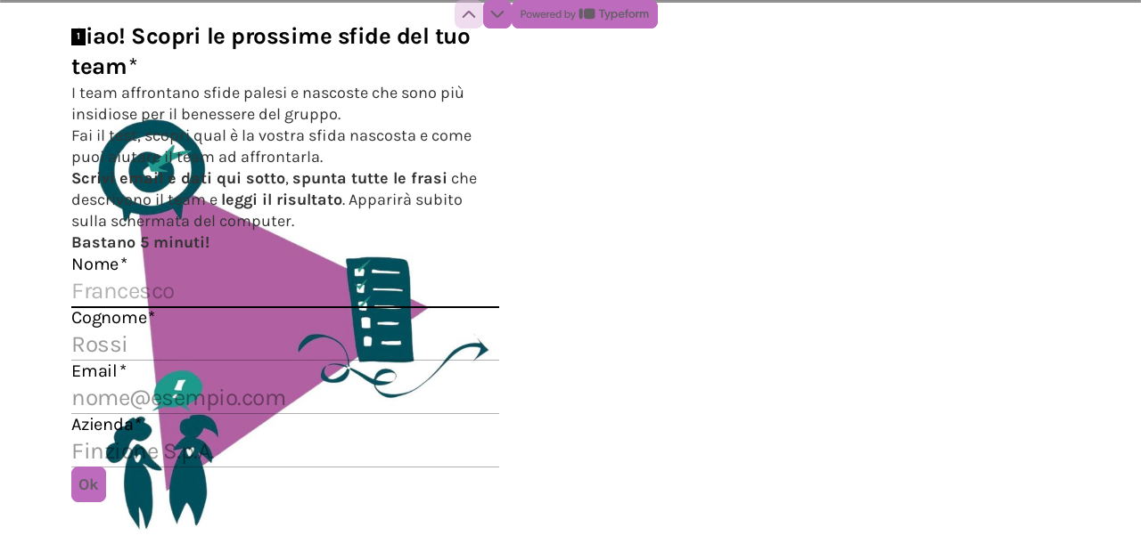

--- FILE ---
content_type: application/x-javascript
request_url: https://renderer-assets.typeform.com/vendors~mc~pc~b-r-yes_no~b-r-legal~b-r-multiple_choice.92d103c184333c164954.renderer.js
body_size: 3858
content:
/*! Build: 2026-01-26T09:41:31.359Z | Commit: c0376cc76a291e15306684a83c1ccf2095595cfe | Branch: main | App: renderer | Environment: production */
(()=>{var pe=Object.defineProperty,_e=Object.defineProperties;var ke=Object.getOwnPropertyDescriptors;var H=Object.getOwnPropertySymbols;var ae=Object.prototype.hasOwnProperty,ce=Object.prototype.propertyIsEnumerable;var oe=(c,a,e)=>a in c?pe(c,a,{enumerable:!0,configurable:!0,writable:!0,value:e}):c[a]=e,b=(c,a)=>{for(var e in a||(a={}))ae.call(a,e)&&oe(c,e,a[e]);if(H)for(var e of H(a))ce.call(a,e)&&oe(c,e,a[e]);return c},A=(c,a)=>_e(c,ke(a));var x=(c,a)=>{var e={};for(var o in c)ae.call(c,o)&&a.indexOf(o)<0&&(e[o]=c[o]);if(c!=null&&H)for(var o of H(c))a.indexOf(o)<0&&ce.call(c,o)&&(e[o]=c[o]);return e};(self.webpackChunk_typeform_renderer=self.webpackChunk_typeform_renderer||[]).push([[2711],{11558:c=>{var a=typeof Element!="undefined",e=typeof Map=="function",o=typeof Set=="function",E=typeof ArrayBuffer=="function"&&!!ArrayBuffer.isView;function m(t,r){if(t===r)return!0;if(t&&r&&typeof t=="object"&&typeof r=="object"){if(t.constructor!==r.constructor)return!1;var s,n,_;if(Array.isArray(t)){if(s=t.length,s!=r.length)return!1;for(n=s;n--!==0;)if(!m(t[n],r[n]))return!1;return!0}var w;if(e&&t instanceof Map&&r instanceof Map){if(t.size!==r.size)return!1;for(w=t.entries();!(n=w.next()).done;)if(!r.has(n.value[0]))return!1;for(w=t.entries();!(n=w.next()).done;)if(!m(n.value[1],r.get(n.value[0])))return!1;return!0}if(o&&t instanceof Set&&r instanceof Set){if(t.size!==r.size)return!1;for(w=t.entries();!(n=w.next()).done;)if(!r.has(n.value[0]))return!1;return!0}if(E&&ArrayBuffer.isView(t)&&ArrayBuffer.isView(r)){if(s=t.length,s!=r.length)return!1;for(n=s;n--!==0;)if(t[n]!==r[n])return!1;return!0}if(t.constructor===RegExp)return t.source===r.source&&t.flags===r.flags;if(t.valueOf!==Object.prototype.valueOf&&typeof t.valueOf=="function"&&typeof r.valueOf=="function")return t.valueOf()===r.valueOf();if(t.toString!==Object.prototype.toString&&typeof t.toString=="function"&&typeof r.toString=="function")return t.toString()===r.toString();if(_=Object.keys(t),s=_.length,s!==Object.keys(r).length)return!1;for(n=s;n--!==0;)if(!Object.prototype.hasOwnProperty.call(r,_[n]))return!1;if(a&&t instanceof Element)return!1;for(n=s;n--!==0;)if(!((_[n]==="_owner"||_[n]==="__v"||_[n]==="__o")&&t.$$typeof)&&!m(t[_[n]],r[_[n]]))return!1;return!0}return t!==t&&r!==r}c.exports=function(r,s){try{return m(r,s)}catch(n){if((n.message||"").match(/stack|recursion/i))return console.warn("react-fast-compare cannot handle circular refs"),!1;throw n}}},49019:(c,a,e)=>{"use strict";e.d(a,{D:()=>J});var o=e(17771),E=e(4784),m=e(23889),t=e(20338),r=e(89851),s=e(69231),n=e(96155),_=function(k,i){var z={};for(var f in k)Object.prototype.hasOwnProperty.call(k,f)&&i.indexOf(f)<0&&(z[f]=k[f]);if(k!=null&&typeof Object.getOwnPropertySymbols=="function")for(var v=0,f=Object.getOwnPropertySymbols(k);v<f.length;v++)i.indexOf(f[v])<0&&Object.prototype.propertyIsEnumerable.call(k,f[v])&&(z[f[v]]=k[f[v]]);return z},w=(0,m.c)(E.A),J=k=>{var{result:i,locale:z=t.DEFAULT_LOCALE,getCustomMessage:f}=k,v=_(k,["result","locale","getCustomMessage"]),{t:B}=(0,s.c)(n,z,f);return i!==r.V0.correct&&i!==r.V0.incorrect?null:o.createElement(w,Object.assign({message:i===r.V0.correct?B("label.knowledgeQuiz.inlineFeedback.correct","knowledge-quiz.inline-feedback.correct.default"):B("label.knowledgeQuiz.inlineFeedback.incorrect","knowledge-quiz.inline-feedback.incorrect.default"),visible:!0,type:i===r.V0.correct?E.M.correct:E.M.incorrect},v))}},90309:(c,a,e)=>{"use strict";e.d(a,{C1:()=>fe,bL:()=>le,q7:()=>ue});var o=e(17771),E=e(23315),m=e(23349),t=e(65087),r=e(61601),s=e(30804),n=e(88049),_=e(55865),w=e(87071),J=e(40763),k=e(80813),i=e(46651),z="Radio",[f,v]=(0,t.A)(z),[B,Q]=f(z),T=o.forwardRef((g,y)=>{const C=g,{__scopeRadio:l,name:R,checked:d=!1,required:u,disabled:O,value:h="on",onCheck:P,form:D}=C,q=x(C,["__scopeRadio","name","checked","required","disabled","value","onCheck","form"]),[M,j]=o.useState(null),N=(0,m.s)(y,I=>j(I)),p=o.useRef(!1),S=M?D||!!M.closest("form"):!0;return(0,i.jsxs)(B,{scope:l,checked:d,disabled:O,children:[(0,i.jsx)(r.sG.button,A(b({type:"button",role:"radio","aria-checked":d,"data-state":W(d),"data-disabled":O?"":void 0,disabled:O,value:h},q),{ref:N,onClick:(0,E.m)(g.onClick,I=>{d||P==null||P(),S&&(p.current=I.isPropagationStopped(),p.current||I.stopPropagation())})})),S&&(0,i.jsx)(G,{control:M,bubbles:!p.current,name:R,value:h,checked:d,required:u,disabled:O,form:D,style:{transform:"translateX(-100%)"}})]})});T.displayName=z;var K="RadioIndicator",U=o.forwardRef((g,y)=>{const O=g,{__scopeRadio:l,forceMount:R}=O,d=x(O,["__scopeRadio","forceMount"]),u=Q(K,l);return(0,i.jsx)(k.C,{present:R||u.checked,children:(0,i.jsx)(r.sG.span,A(b({"data-state":W(u.checked),"data-disabled":u.disabled?"":void 0},d),{ref:y}))})});U.displayName=K;var X="RadioBubbleInput",G=o.forwardRef((O,u)=>{var h=O,{__scopeRadio:g,control:y,checked:l,bubbles:R=!0}=h,d=x(h,["__scopeRadio","control","checked","bubbles"]);const P=o.useRef(null),D=(0,m.s)(P,u),q=(0,J.Z)(l),M=(0,w.X)(y);return o.useEffect(()=>{const j=P.current;if(!j)return;const N=window.HTMLInputElement.prototype,S=Object.getOwnPropertyDescriptor(N,"checked").set;if(q!==l&&S){const C=new Event("click",{bubbles:R});S.call(j,l),j.dispatchEvent(C)}},[q,l,R]),(0,i.jsx)(r.sG.input,A(b({type:"radio","aria-hidden":!0,defaultChecked:l},d),{tabIndex:-1,ref:D,style:A(b(b({},d.style),M),{position:"absolute",pointerEvents:"none",opacity:0,margin:0})}))});G.displayName=X;function W(g){return g?"checked":"unchecked"}var Y=["ArrowUp","ArrowDown","ArrowLeft","ArrowRight"],L="RadioGroup",[$,Z]=(0,t.A)(L,[s.RG,v]),F=(0,s.RG)(),V=v(),[ie,se]=$(L),ee=o.forwardRef((g,y)=>{const I=g,{__scopeRadioGroup:l,name:R,defaultValue:d,value:u,required:O=!1,disabled:h=!1,orientation:P,dir:D,loop:q=!0,onValueChange:M}=I,j=x(I,["__scopeRadioGroup","name","defaultValue","value","required","disabled","orientation","dir","loop","onValueChange"]),N=F(l),p=(0,_.jH)(D),[S,C]=(0,n.i)({prop:u,defaultProp:d!=null?d:null,onChange:M,caller:L});return(0,i.jsx)(ie,{scope:l,name:R,required:O,disabled:h,value:S,onValueChange:C,children:(0,i.jsx)(s.bL,A(b({asChild:!0},N),{orientation:P,dir:p,loop:q,children:(0,i.jsx)(r.sG.div,A(b({role:"radiogroup","aria-required":O,"aria-orientation":P,"data-disabled":h?"":void 0,dir:p},j),{ref:y}))}))})});ee.displayName=L;var re="RadioGroupItem",te=o.forwardRef((g,y)=>{const N=g,{__scopeRadioGroup:l,disabled:R}=N,d=x(N,["__scopeRadioGroup","disabled"]),u=se(re,l),O=u.disabled||R,h=F(l),P=V(l),D=o.useRef(null),q=(0,m.s)(y,D),M=u.value===d.value,j=o.useRef(!1);return o.useEffect(()=>{const p=C=>{Y.includes(C.key)&&(j.current=!0)},S=()=>j.current=!1;return document.addEventListener("keydown",p),document.addEventListener("keyup",S),()=>{document.removeEventListener("keydown",p),document.removeEventListener("keyup",S)}},[]),(0,i.jsx)(s.q7,A(b({asChild:!0},h),{focusable:!O,active:M,children:(0,i.jsx)(T,A(b(b({disabled:O,required:u.required,checked:M},P),d),{name:u.name,ref:q,onCheck:()=>u.onValueChange(d.value),onKeyDown:(0,E.m)(p=>{p.key==="Enter"&&p.preventDefault()}),onFocus:(0,E.m)(d.onFocus,()=>{var p;j.current&&((p=D.current)==null||p.click())})}))}))});te.displayName=re;var de="RadioGroupIndicator",ne=o.forwardRef((g,y)=>{const u=g,{__scopeRadioGroup:l}=u,R=x(u,["__scopeRadioGroup"]),d=V(l);return(0,i.jsx)(U,A(b(b({},d),R),{ref:y}))});ne.displayName=de;var le=ee,ue=te,fe=ne},96155:(c,a,e)=>{"use strict";e.r(a),e.d(a,{ar:()=>o,ca:()=>E,ch:()=>m,cs:()=>t,da:()=>r,de:()=>s,di:()=>n,el:()=>_,en:()=>w,es:()=>J,et:()=>k,fi:()=>i,fr:()=>z,he:()=>f,hr:()=>v,hu:()=>B,it:()=>Q,ja:()=>T,ko:()=>K,lt:()=>U,nl:()=>X,no:()=>G,pl:()=>W,pt:()=>Y,ru:()=>L,sv:()=>$,tr:()=>Z,uk:()=>F,zh:()=>V});const o=JSON.parse('{"knowledge-quiz.inline-feedback.correct.default":"\u0625\u062C\u0627\u0628\u0629 \u0635\u062D\u064A\u062D\u0629","knowledge-quiz.inline-feedback.incorrect.default":"\u0625\u062C\u0627\u0628\u0629 \u063A\u064A\u0631 \u0635\u062D\u064A\u062D\u0629"}'),E=JSON.parse('{"knowledge-quiz.inline-feedback.correct.default":"Resposta correcta","knowledge-quiz.inline-feedback.incorrect.default":"Resposta incorrecta"}'),m=JSON.parse('{"knowledge-quiz.inline-feedback.correct.default":"\u6B63\u786E\u7B54\u6848","knowledge-quiz.inline-feedback.incorrect.default":"\u9519\u8BEF\u7B54\u6848"}'),t=JSON.parse('{"knowledge-quiz.inline-feedback.correct.default":"Spr\xE1vn\xE1 odpov\u011B\u010F","knowledge-quiz.inline-feedback.incorrect.default":"Nespr\xE1vn\xE1 odpov\u011B\u010F"}'),r=JSON.parse('{"knowledge-quiz.inline-feedback.correct.default":"Korrekt svar","knowledge-quiz.inline-feedback.incorrect.default":"Forkert svar"}'),s=JSON.parse('{"knowledge-quiz.inline-feedback.correct.default":"Richtige Antwort","knowledge-quiz.inline-feedback.incorrect.default":"Falsche Antwort"}'),n=JSON.parse('{"knowledge-quiz.inline-feedback.correct.default":"Richtige Antwort","knowledge-quiz.inline-feedback.incorrect.default":"Falsche Antwort"}'),_=JSON.parse('{"knowledge-quiz.inline-feedback.correct.default":"\u03A3\u03C9\u03C3\u03C4\u03AE \u03B1\u03C0\u03AC\u03BD\u03C4\u03B7\u03C3\u03B7","knowledge-quiz.inline-feedback.incorrect.default":"\u03A3\u03C9\u03C3\u03C4\u03AE \u03B1\u03C0\u03AC\u03BD\u03C4\u03B7\u03C3\u03B7"}'),w=JSON.parse('{"knowledge-quiz.inline-feedback.correct.default":"Correct answer","knowledge-quiz.inline-feedback.incorrect.default":"Incorrect answer"}'),J=JSON.parse('{"knowledge-quiz.inline-feedback.correct.default":"Respuesta correcta","knowledge-quiz.inline-feedback.incorrect.default":"Respuesta incorrecta"}'),k=JSON.parse('{"knowledge-quiz.inline-feedback.correct.default":"\xD5ige vastus","knowledge-quiz.inline-feedback.incorrect.default":"Vale vastus"}'),i=JSON.parse('{"knowledge-quiz.inline-feedback.correct.default":"Oikea vastaus","knowledge-quiz.inline-feedback.incorrect.default":"V\xE4\xE4r\xE4 vastaus"}'),z=JSON.parse('{"knowledge-quiz.inline-feedback.correct.default":"Bonne r\xE9ponse","knowledge-quiz.inline-feedback.incorrect.default":"R\xE9ponse incorrecte"}'),f=JSON.parse('{"knowledge-quiz.inline-feedback.correct.default":"\u05EA\u05E9\u05D5\u05D1\u05D4 \u05E0\u05DB\u05D5\u05E0\u05D4","knowledge-quiz.inline-feedback.incorrect.default":"\u05EA\u05E9\u05D5\u05D1\u05D4 \u05E9\u05D2\u05D5\u05D9\u05D4"}'),v=JSON.parse('{"knowledge-quiz.inline-feedback.correct.default":"To\u010Dan odgovor","knowledge-quiz.inline-feedback.incorrect.default":"Neto\u010Dan odgovor"}'),B=JSON.parse('{"knowledge-quiz.inline-feedback.correct.default":"Helyes v\xE1lasz","knowledge-quiz.inline-feedback.incorrect.default":"Helytelen v\xE1lasz"}'),Q=JSON.parse('{"knowledge-quiz.inline-feedback.correct.default":"Risposta corretta","knowledge-quiz.inline-feedback.incorrect.default":"Risposta errata"}'),T=JSON.parse('{"knowledge-quiz.inline-feedback.correct.default":"\u6B63\u89E3","knowledge-quiz.inline-feedback.incorrect.default":"\u4E0D\u6B63\u89E3"}'),K=JSON.parse('{"knowledge-quiz.inline-feedback.correct.default":"\uC815\uB2F5","knowledge-quiz.inline-feedback.incorrect.default":"\uC624\uB2F5"}'),U=JSON.parse('{"knowledge-quiz.inline-feedback.correct.default":"Teisingas atsakymas","knowledge-quiz.inline-feedback.incorrect.default":"Neteisingas atsakymas"}'),X=JSON.parse('{"knowledge-quiz.inline-feedback.correct.default":"Goed antwoord","knowledge-quiz.inline-feedback.incorrect.default":"Fout antwoord"}'),G=JSON.parse('{"knowledge-quiz.inline-feedback.correct.default":"Riktig svar","knowledge-quiz.inline-feedback.incorrect.default":"Feil svar"}'),W=JSON.parse('{"knowledge-quiz.inline-feedback.correct.default":"Prawid\u0142owa odpowied\u017A","knowledge-quiz.inline-feedback.incorrect.default":"B\u0142\u0119dna odpowied\u017A"}'),Y=JSON.parse('{"knowledge-quiz.inline-feedback.correct.default":"Resposta correta","knowledge-quiz.inline-feedback.incorrect.default":"Resposta incorreta"}'),L=JSON.parse('{"knowledge-quiz.inline-feedback.correct.default":"\u0412\u0435\u0440\u043D\u044B\u0439 \u043E\u0442\u0432\u0435\u0442","knowledge-quiz.inline-feedback.incorrect.default":"\u041D\u0435\u0432\u0435\u0440\u043D\u044B\u0439 \u043E\u0442\u0432\u0435\u0442"}'),$=JSON.parse('{"knowledge-quiz.inline-feedback.correct.default":"R\xE4tt svar","knowledge-quiz.inline-feedback.incorrect.default":"Felaktigt svar"}'),Z=JSON.parse('{"knowledge-quiz.inline-feedback.correct.default":"Do\u011Fru cevap","knowledge-quiz.inline-feedback.incorrect.default":"Yanl\u0131\u015F cevap"}'),F=JSON.parse('{"knowledge-quiz.inline-feedback.correct.default":"\u041F\u0440\u0430\u0432\u0438\u043B\u044C\u043D\u0430 \u0432\u0456\u0434\u043F\u043E\u0432\u0456\u0434\u044C","knowledge-quiz.inline-feedback.incorrect.default":"\u041D\u0435\u043F\u0440\u0430\u0432\u0438\u043B\u044C\u043D\u0430 \u0432\u0456\u0434\u043F\u043E\u0432\u0456\u0434\u044C"}'),V=JSON.parse('{"knowledge-quiz.inline-feedback.correct.default":"\u6B63\u78BA\u7B54\u6848","knowledge-quiz.inline-feedback.incorrect.default":"\u932F\u8AA4\u7B54\u6848"}')}}]);})();


--- FILE ---
content_type: application/x-javascript
request_url: https://renderer-assets.typeform.com/vendors~b-r-contact_info~blocks-renderer-signature~b-r-phone_number.a2c675cc3f7191746e02.renderer.js
body_size: 26114
content:
/*! Build: 2026-01-26T09:41:31.359Z | Commit: c0376cc76a291e15306684a83c1ccf2095595cfe | Branch: main | App: renderer | Environment: production */
(()=>{(self.webpackChunk_typeform_renderer=self.webpackChunk_typeform_renderer||[]).push([[7722],{7208:function(jn,Ot,at){jn=at.nmd(jn);var Vr;/**
* @license
* Lodash <https://lodash.com/>
* Copyright OpenJS Foundation and other contributors <https://openjsf.org/>
* Released under MIT license <https://lodash.com/license>
* Based on Underscore.js 1.8.3 <http://underscorejs.org/LICENSE>
* Copyright Jeremy Ashkenas, DocumentCloud and Investigative Reporters & Editors
*/(function(){var o,el="4.17.21",kr=200,il="Unsupported core-js use. Try https://npms.io/search?q=ponyfill.",sn="Expected a function",ul="Invalid `variable` option passed into `_.template`",jr="__lodash_hash_undefined__",fl=500,tr="__lodash_placeholder__",Kn=1,Ei=2,ct=4,ht=1,rr=2,an=1,nt=2,Ci=4,Sn=8,gt=16,Tn=32,_t=64,Fn=128,Ft=256,ne=512,ll=30,ol="...",sl=800,al=16,Ri=1,cl=2,hl=3,tt=1/0,$n=9007199254740991,gl=17976931348623157e292,er=NaN,Ln=4294967295,_l=Ln-1,pl=Ln>>>1,vl=[["ary",Fn],["bind",an],["bindKey",nt],["curry",Sn],["curryRight",gt],["flip",ne],["partial",Tn],["partialRight",_t],["rearg",Ft]],pt="[object Arguments]",ir="[object Array]",dl="[object AsyncFunction]",Dt="[object Boolean]",Bt="[object Date]",wl="[object DOMException]",ur="[object Error]",fr="[object Function]",Ii="[object GeneratorFunction]",xn="[object Map]",Wt="[object Number]",xl="[object Null]",Dn="[object Object]",Si="[object Promise]",Al="[object Proxy]",Pt="[object RegExp]",An="[object Set]",Mt="[object String]",lr="[object Symbol]",El="[object Undefined]",Ut="[object WeakMap]",Cl="[object WeakSet]",bt="[object ArrayBuffer]",vt="[object DataView]",te="[object Float32Array]",re="[object Float64Array]",ee="[object Int8Array]",ie="[object Int16Array]",ue="[object Int32Array]",fe="[object Uint8Array]",le="[object Uint8ClampedArray]",oe="[object Uint16Array]",se="[object Uint32Array]",Rl=/\b__p \+= '';/g,Il=/\b(__p \+=) '' \+/g,Sl=/(__e\(.*?\)|\b__t\)) \+\n'';/g,Ti=/&(?:amp|lt|gt|quot|#39);/g,Li=/[&<>"']/g,Tl=RegExp(Ti.source),Ll=RegExp(Li.source),yl=/<%-([\s\S]+?)%>/g,ml=/<%([\s\S]+?)%>/g,yi=/<%=([\s\S]+?)%>/g,Ol=/\.|\[(?:[^[\]]*|(["'])(?:(?!\1)[^\\]|\\.)*?\1)\]/,Fl=/^\w*$/,Dl=/[^.[\]]+|\[(?:(-?\d+(?:\.\d+)?)|(["'])((?:(?!\2)[^\\]|\\.)*?)\2)\]|(?=(?:\.|\[\])(?:\.|\[\]|$))/g,ae=/[\\^$.*+?()[\]{}|]/g,Bl=RegExp(ae.source),ce=/^\s+/,Wl=/\s/,Pl=/\{(?:\n\/\* \[wrapped with .+\] \*\/)?\n?/,Ml=/\{\n\/\* \[wrapped with (.+)\] \*/,Ul=/,? & /,bl=/[^\x00-\x2f\x3a-\x40\x5b-\x60\x7b-\x7f]+/g,Nl=/[()=,{}\[\]\/\s]/,Gl=/\\(\\)?/g,Hl=/\$\{([^\\}]*(?:\\.[^\\}]*)*)\}/g,mi=/\w*$/,Kl=/^[-+]0x[0-9a-f]+$/i,$l=/^0b[01]+$/i,ql=/^\[object .+?Constructor\]$/,zl=/^0o[0-7]+$/i,Zl=/^(?:0|[1-9]\d*)$/,Yl=/[\xc0-\xd6\xd8-\xf6\xf8-\xff\u0100-\u017f]/g,or=/($^)/,Xl=/['\n\r\u2028\u2029\\]/g,sr="\\ud800-\\udfff",Jl="\\u0300-\\u036f",Ql="\\ufe20-\\ufe2f",Vl="\\u20d0-\\u20ff",Oi=Jl+Ql+Vl,Fi="\\u2700-\\u27bf",Di="a-z\\xdf-\\xf6\\xf8-\\xff",kl="\\xac\\xb1\\xd7\\xf7",jl="\\x00-\\x2f\\x3a-\\x40\\x5b-\\x60\\x7b-\\xbf",no="\\u2000-\\u206f",to=" \\t\\x0b\\f\\xa0\\ufeff\\n\\r\\u2028\\u2029\\u1680\\u180e\\u2000\\u2001\\u2002\\u2003\\u2004\\u2005\\u2006\\u2007\\u2008\\u2009\\u200a\\u202f\\u205f\\u3000",Bi="A-Z\\xc0-\\xd6\\xd8-\\xde",Wi="\\ufe0e\\ufe0f",Pi=kl+jl+no+to,he="['\u2019]",ro="["+sr+"]",Mi="["+Pi+"]",ar="["+Oi+"]",Ui="\\d+",eo="["+Fi+"]",bi="["+Di+"]",Ni="[^"+sr+Pi+Ui+Fi+Di+Bi+"]",ge="\\ud83c[\\udffb-\\udfff]",io="(?:"+ar+"|"+ge+")",Gi="[^"+sr+"]",_e="(?:\\ud83c[\\udde6-\\uddff]){2}",pe="[\\ud800-\\udbff][\\udc00-\\udfff]",dt="["+Bi+"]",Hi="\\u200d",Ki="(?:"+bi+"|"+Ni+")",uo="(?:"+dt+"|"+Ni+")",$i="(?:"+he+"(?:d|ll|m|re|s|t|ve))?",qi="(?:"+he+"(?:D|LL|M|RE|S|T|VE))?",zi=io+"?",Zi="["+Wi+"]?",fo="(?:"+Hi+"(?:"+[Gi,_e,pe].join("|")+")"+Zi+zi+")*",lo="\\d*(?:1st|2nd|3rd|(?![123])\\dth)(?=\\b|[A-Z_])",oo="\\d*(?:1ST|2ND|3RD|(?![123])\\dTH)(?=\\b|[a-z_])",Yi=Zi+zi+fo,so="(?:"+[eo,_e,pe].join("|")+")"+Yi,ao="(?:"+[Gi+ar+"?",ar,_e,pe,ro].join("|")+")",co=RegExp(he,"g"),ho=RegExp(ar,"g"),ve=RegExp(ge+"(?="+ge+")|"+ao+Yi,"g"),go=RegExp([dt+"?"+bi+"+"+$i+"(?="+[Mi,dt,"$"].join("|")+")",uo+"+"+qi+"(?="+[Mi,dt+Ki,"$"].join("|")+")",dt+"?"+Ki+"+"+$i,dt+"+"+qi,oo,lo,Ui,so].join("|"),"g"),_o=RegExp("["+Hi+sr+Oi+Wi+"]"),po=/[a-z][A-Z]|[A-Z]{2}[a-z]|[0-9][a-zA-Z]|[a-zA-Z][0-9]|[^a-zA-Z0-9 ]/,vo=["Array","Buffer","DataView","Date","Error","Float32Array","Float64Array","Function","Int8Array","Int16Array","Int32Array","Map","Math","Object","Promise","RegExp","Set","String","Symbol","TypeError","Uint8Array","Uint8ClampedArray","Uint16Array","Uint32Array","WeakMap","_","clearTimeout","isFinite","parseInt","setTimeout"],wo=-1,M={};M[te]=M[re]=M[ee]=M[ie]=M[ue]=M[fe]=M[le]=M[oe]=M[se]=!0,M[pt]=M[ir]=M[bt]=M[Dt]=M[vt]=M[Bt]=M[ur]=M[fr]=M[xn]=M[Wt]=M[Dn]=M[Pt]=M[An]=M[Mt]=M[Ut]=!1;var P={};P[pt]=P[ir]=P[bt]=P[vt]=P[Dt]=P[Bt]=P[te]=P[re]=P[ee]=P[ie]=P[ue]=P[xn]=P[Wt]=P[Dn]=P[Pt]=P[An]=P[Mt]=P[lr]=P[fe]=P[le]=P[oe]=P[se]=!0,P[ur]=P[fr]=P[Ut]=!1;var xo={\u00C0:"A",\u00C1:"A",\u00C2:"A",\u00C3:"A",\u00C4:"A",\u00C5:"A",\u00E0:"a",\u00E1:"a",\u00E2:"a",\u00E3:"a",\u00E4:"a",\u00E5:"a",\u00C7:"C",\u00E7:"c",\u00D0:"D",\u00F0:"d",\u00C8:"E",\u00C9:"E",\u00CA:"E",\u00CB:"E",\u00E8:"e",\u00E9:"e",\u00EA:"e",\u00EB:"e",\u00CC:"I",\u00CD:"I",\u00CE:"I",\u00CF:"I",\u00EC:"i",\u00ED:"i",\u00EE:"i",\u00EF:"i",\u00D1:"N",\u00F1:"n",\u00D2:"O",\u00D3:"O",\u00D4:"O",\u00D5:"O",\u00D6:"O",\u00D8:"O",\u00F2:"o",\u00F3:"o",\u00F4:"o",\u00F5:"o",\u00F6:"o",\u00F8:"o",\u00D9:"U",\u00DA:"U",\u00DB:"U",\u00DC:"U",\u00F9:"u",\u00FA:"u",\u00FB:"u",\u00FC:"u",\u00DD:"Y",\u00FD:"y",\u00FF:"y",\u00C6:"Ae",\u00E6:"ae",\u00DE:"Th",\u00FE:"th",\u00DF:"ss",\u0100:"A",\u0102:"A",\u0104:"A",\u0101:"a",\u0103:"a",\u0105:"a",\u0106:"C",\u0108:"C",\u010A:"C",\u010C:"C",\u0107:"c",\u0109:"c",\u010B:"c",\u010D:"c",\u010E:"D",\u0110:"D",\u010F:"d",\u0111:"d",\u0112:"E",\u0114:"E",\u0116:"E",\u0118:"E",\u011A:"E",\u0113:"e",\u0115:"e",\u0117:"e",\u0119:"e",\u011B:"e",\u011C:"G",\u011E:"G",\u0120:"G",\u0122:"G",\u011D:"g",\u011F:"g",\u0121:"g",\u0123:"g",\u0124:"H",\u0126:"H",\u0125:"h",\u0127:"h",\u0128:"I",\u012A:"I",\u012C:"I",\u012E:"I",\u0130:"I",\u0129:"i",\u012B:"i",\u012D:"i",\u012F:"i",\u0131:"i",\u0134:"J",\u0135:"j",\u0136:"K",\u0137:"k",\u0138:"k",\u0139:"L",\u013B:"L",\u013D:"L",\u013F:"L",\u0141:"L",\u013A:"l",\u013C:"l",\u013E:"l",\u0140:"l",\u0142:"l",\u0143:"N",\u0145:"N",\u0147:"N",\u014A:"N",\u0144:"n",\u0146:"n",\u0148:"n",\u014B:"n",\u014C:"O",\u014E:"O",\u0150:"O",\u014D:"o",\u014F:"o",\u0151:"o",\u0154:"R",\u0156:"R",\u0158:"R",\u0155:"r",\u0157:"r",\u0159:"r",\u015A:"S",\u015C:"S",\u015E:"S",\u0160:"S",\u015B:"s",\u015D:"s",\u015F:"s",\u0161:"s",\u0162:"T",\u0164:"T",\u0166:"T",\u0163:"t",\u0165:"t",\u0167:"t",\u0168:"U",\u016A:"U",\u016C:"U",\u016E:"U",\u0170:"U",\u0172:"U",\u0169:"u",\u016B:"u",\u016D:"u",\u016F:"u",\u0171:"u",\u0173:"u",\u0174:"W",\u0175:"w",\u0176:"Y",\u0177:"y",\u0178:"Y",\u0179:"Z",\u017B:"Z",\u017D:"Z",\u017A:"z",\u017C:"z",\u017E:"z",\u0132:"IJ",\u0133:"ij",\u0152:"Oe",\u0153:"oe",\u0149:"'n",\u017F:"s"},Ao={"&":"&amp;","<":"&lt;",">":"&gt;",'"':"&quot;","'":"&#39;"},Eo={"&amp;":"&","&lt;":"<","&gt;":">","&quot;":'"',"&#39;":"'"},Co={"\\":"\\","'":"'","\n":"n","\r":"r","\u2028":"u2028","\u2029":"u2029"},Ro=parseFloat,Io=parseInt,Xi=typeof at.g=="object"&&at.g&&at.g.Object===Object&&at.g,So=typeof self=="object"&&self&&self.Object===Object&&self,z=Xi||So||Function("return this")(),Ji=Ot&&!Ot.nodeType&&Ot,Nt=Ji&&!0&&jn&&!jn.nodeType&&jn,Qi=Nt&&Nt.exports===Ji,de=Qi&&Xi.process,cn=function(){try{var a=Nt&&Nt.require&&Nt.require("util").types;return a||de&&de.binding&&de.binding("util")}catch(g){}}(),Vi=cn&&cn.isArrayBuffer,ki=cn&&cn.isDate,ji=cn&&cn.isMap,nu=cn&&cn.isRegExp,tu=cn&&cn.isSet,ru=cn&&cn.isTypedArray;function rn(a,g,h){switch(h.length){case 0:return a.call(g);case 1:return a.call(g,h[0]);case 2:return a.call(g,h[0],h[1]);case 3:return a.call(g,h[0],h[1],h[2])}return a.apply(g,h)}function To(a,g,h,w){for(var R=-1,F=a==null?0:a.length;++R<F;){var K=a[R];g(w,K,h(K),a)}return w}function hn(a,g){for(var h=-1,w=a==null?0:a.length;++h<w&&g(a[h],h,a)!==!1;);return a}function Lo(a,g){for(var h=a==null?0:a.length;h--&&g(a[h],h,a)!==!1;);return a}function eu(a,g){for(var h=-1,w=a==null?0:a.length;++h<w;)if(!g(a[h],h,a))return!1;return!0}function qn(a,g){for(var h=-1,w=a==null?0:a.length,R=0,F=[];++h<w;){var K=a[h];g(K,h,a)&&(F[R++]=K)}return F}function cr(a,g){var h=a==null?0:a.length;return!!h&&wt(a,g,0)>-1}function we(a,g,h){for(var w=-1,R=a==null?0:a.length;++w<R;)if(h(g,a[w]))return!0;return!1}function U(a,g){for(var h=-1,w=a==null?0:a.length,R=Array(w);++h<w;)R[h]=g(a[h],h,a);return R}function zn(a,g){for(var h=-1,w=g.length,R=a.length;++h<w;)a[R+h]=g[h];return a}function xe(a,g,h,w){var R=-1,F=a==null?0:a.length;for(w&&F&&(h=a[++R]);++R<F;)h=g(h,a[R],R,a);return h}function yo(a,g,h,w){var R=a==null?0:a.length;for(w&&R&&(h=a[--R]);R--;)h=g(h,a[R],R,a);return h}function Ae(a,g){for(var h=-1,w=a==null?0:a.length;++h<w;)if(g(a[h],h,a))return!0;return!1}var mo=Ee("length");function Oo(a){return a.split("")}function Fo(a){return a.match(bl)||[]}function iu(a,g,h){var w;return h(a,function(R,F,K){if(g(R,F,K))return w=F,!1}),w}function hr(a,g,h,w){for(var R=a.length,F=h+(w?1:-1);w?F--:++F<R;)if(g(a[F],F,a))return F;return-1}function wt(a,g,h){return g===g?$o(a,g,h):hr(a,uu,h)}function Do(a,g,h,w){for(var R=h-1,F=a.length;++R<F;)if(w(a[R],g))return R;return-1}function uu(a){return a!==a}function fu(a,g){var h=a==null?0:a.length;return h?Re(a,g)/h:er}function Ee(a){return function(g){return g==null?o:g[a]}}function Ce(a){return function(g){return a==null?o:a[g]}}function lu(a,g,h,w,R){return R(a,function(F,K,W){h=w?(w=!1,F):g(h,F,K,W)}),h}function Bo(a,g){var h=a.length;for(a.sort(g);h--;)a[h]=a[h].value;return a}function Re(a,g){for(var h,w=-1,R=a.length;++w<R;){var F=g(a[w]);F!==o&&(h=h===o?F:h+F)}return h}function Ie(a,g){for(var h=-1,w=Array(a);++h<a;)w[h]=g(h);return w}function Wo(a,g){return U(g,function(h){return[h,a[h]]})}function ou(a){return a&&a.slice(0,hu(a)+1).replace(ce,"")}function en(a){return function(g){return a(g)}}function Se(a,g){return U(g,function(h){return a[h]})}function Gt(a,g){return a.has(g)}function su(a,g){for(var h=-1,w=a.length;++h<w&&wt(g,a[h],0)>-1;);return h}function au(a,g){for(var h=a.length;h--&&wt(g,a[h],0)>-1;);return h}function Po(a,g){for(var h=a.length,w=0;h--;)a[h]===g&&++w;return w}var Mo=Ce(xo),Uo=Ce(Ao);function bo(a){return"\\"+Co[a]}function No(a,g){return a==null?o:a[g]}function xt(a){return _o.test(a)}function Go(a){return po.test(a)}function Ho(a){for(var g,h=[];!(g=a.next()).done;)h.push(g.value);return h}function Te(a){var g=-1,h=Array(a.size);return a.forEach(function(w,R){h[++g]=[R,w]}),h}function cu(a,g){return function(h){return a(g(h))}}function Zn(a,g){for(var h=-1,w=a.length,R=0,F=[];++h<w;){var K=a[h];(K===g||K===tr)&&(a[h]=tr,F[R++]=h)}return F}function gr(a){var g=-1,h=Array(a.size);return a.forEach(function(w){h[++g]=w}),h}function Ko(a){var g=-1,h=Array(a.size);return a.forEach(function(w){h[++g]=[w,w]}),h}function $o(a,g,h){for(var w=h-1,R=a.length;++w<R;)if(a[w]===g)return w;return-1}function qo(a,g,h){for(var w=h+1;w--;)if(a[w]===g)return w;return w}function At(a){return xt(a)?Zo(a):mo(a)}function En(a){return xt(a)?Yo(a):Oo(a)}function hu(a){for(var g=a.length;g--&&Wl.test(a.charAt(g)););return g}var zo=Ce(Eo);function Zo(a){for(var g=ve.lastIndex=0;ve.test(a);)++g;return g}function Yo(a){return a.match(ve)||[]}function Xo(a){return a.match(go)||[]}var Jo=function a(g){g=g==null?z:_r.defaults(z.Object(),g,_r.pick(z,vo));var h=g.Array,w=g.Date,R=g.Error,F=g.Function,K=g.Math,W=g.Object,Le=g.RegExp,Qo=g.String,gn=g.TypeError,pr=h.prototype,Vo=F.prototype,Et=W.prototype,vr=g["__core-js_shared__"],dr=Vo.toString,B=Et.hasOwnProperty,ko=0,gu=function(){var n=/[^.]+$/.exec(vr&&vr.keys&&vr.keys.IE_PROTO||"");return n?"Symbol(src)_1."+n:""}(),wr=Et.toString,jo=dr.call(W),ns=z._,ts=Le("^"+dr.call(B).replace(ae,"\\$&").replace(/hasOwnProperty|(function).*?(?=\\\()| for .+?(?=\\\])/g,"$1.*?")+"$"),xr=Qi?g.Buffer:o,Yn=g.Symbol,Ar=g.Uint8Array,_u=xr?xr.allocUnsafe:o,Er=cu(W.getPrototypeOf,W),pu=W.create,vu=Et.propertyIsEnumerable,Cr=pr.splice,du=Yn?Yn.isConcatSpreadable:o,Ht=Yn?Yn.iterator:o,rt=Yn?Yn.toStringTag:o,Rr=function(){try{var n=lt(W,"defineProperty");return n({},"",{}),n}catch(t){}}(),rs=g.clearTimeout!==z.clearTimeout&&g.clearTimeout,es=w&&w.now!==z.Date.now&&w.now,is=g.setTimeout!==z.setTimeout&&g.setTimeout,Ir=K.ceil,Sr=K.floor,ye=W.getOwnPropertySymbols,us=xr?xr.isBuffer:o,wu=g.isFinite,fs=pr.join,ls=cu(W.keys,W),$=K.max,Y=K.min,os=w.now,ss=g.parseInt,xu=K.random,as=pr.reverse,me=lt(g,"DataView"),Kt=lt(g,"Map"),Oe=lt(g,"Promise"),Ct=lt(g,"Set"),$t=lt(g,"WeakMap"),qt=lt(W,"create"),Tr=$t&&new $t,Rt={},cs=ot(me),hs=ot(Kt),gs=ot(Oe),_s=ot(Ct),ps=ot($t),Lr=Yn?Yn.prototype:o,zt=Lr?Lr.valueOf:o,Au=Lr?Lr.toString:o;function u(n){if(N(n)&&!I(n)&&!(n instanceof m)){if(n instanceof _n)return n;if(B.call(n,"__wrapped__"))return Cf(n)}return new _n(n)}var It=function(){function n(){}return function(t){if(!b(t))return{};if(pu)return pu(t);n.prototype=t;var r=new n;return n.prototype=o,r}}();function yr(){}function _n(n,t){this.__wrapped__=n,this.__actions__=[],this.__chain__=!!t,this.__index__=0,this.__values__=o}u.templateSettings={escape:yl,evaluate:ml,interpolate:yi,variable:"",imports:{_:u}},u.prototype=yr.prototype,u.prototype.constructor=u,_n.prototype=It(yr.prototype),_n.prototype.constructor=_n;function m(n){this.__wrapped__=n,this.__actions__=[],this.__dir__=1,this.__filtered__=!1,this.__iteratees__=[],this.__takeCount__=Ln,this.__views__=[]}function vs(){var n=new m(this.__wrapped__);return n.__actions__=k(this.__actions__),n.__dir__=this.__dir__,n.__filtered__=this.__filtered__,n.__iteratees__=k(this.__iteratees__),n.__takeCount__=this.__takeCount__,n.__views__=k(this.__views__),n}function ds(){if(this.__filtered__){var n=new m(this);n.__dir__=-1,n.__filtered__=!0}else n=this.clone(),n.__dir__*=-1;return n}function ws(){var n=this.__wrapped__.value(),t=this.__dir__,r=I(n),e=t<0,i=r?n.length:0,f=Oa(0,i,this.__views__),l=f.start,s=f.end,c=s-l,_=e?s:l-1,p=this.__iteratees__,v=p.length,d=0,x=Y(c,this.__takeCount__);if(!r||!e&&i==c&&x==c)return qu(n,this.__actions__);var E=[];n:for(;c--&&d<x;){_+=t;for(var T=-1,C=n[_];++T<v;){var y=p[T],O=y.iteratee,ln=y.type,V=O(C);if(ln==cl)C=V;else if(!V){if(ln==Ri)continue n;break n}}E[d++]=C}return E}m.prototype=It(yr.prototype),m.prototype.constructor=m;function et(n){var t=-1,r=n==null?0:n.length;for(this.clear();++t<r;){var e=n[t];this.set(e[0],e[1])}}function xs(){this.__data__=qt?qt(null):{},this.size=0}function As(n){var t=this.has(n)&&delete this.__data__[n];return this.size-=t?1:0,t}function Es(n){var t=this.__data__;if(qt){var r=t[n];return r===jr?o:r}return B.call(t,n)?t[n]:o}function Cs(n){var t=this.__data__;return qt?t[n]!==o:B.call(t,n)}function Rs(n,t){var r=this.__data__;return this.size+=this.has(n)?0:1,r[n]=qt&&t===o?jr:t,this}et.prototype.clear=xs,et.prototype.delete=As,et.prototype.get=Es,et.prototype.has=Cs,et.prototype.set=Rs;function Bn(n){var t=-1,r=n==null?0:n.length;for(this.clear();++t<r;){var e=n[t];this.set(e[0],e[1])}}function Is(){this.__data__=[],this.size=0}function Ss(n){var t=this.__data__,r=mr(t,n);if(r<0)return!1;var e=t.length-1;return r==e?t.pop():Cr.call(t,r,1),--this.size,!0}function Ts(n){var t=this.__data__,r=mr(t,n);return r<0?o:t[r][1]}function Ls(n){return mr(this.__data__,n)>-1}function ys(n,t){var r=this.__data__,e=mr(r,n);return e<0?(++this.size,r.push([n,t])):r[e][1]=t,this}Bn.prototype.clear=Is,Bn.prototype.delete=Ss,Bn.prototype.get=Ts,Bn.prototype.has=Ls,Bn.prototype.set=ys;function Wn(n){var t=-1,r=n==null?0:n.length;for(this.clear();++t<r;){var e=n[t];this.set(e[0],e[1])}}function ms(){this.size=0,this.__data__={hash:new et,map:new(Kt||Bn),string:new et}}function Os(n){var t=Hr(this,n).delete(n);return this.size-=t?1:0,t}function Fs(n){return Hr(this,n).get(n)}function Ds(n){return Hr(this,n).has(n)}function Bs(n,t){var r=Hr(this,n),e=r.size;return r.set(n,t),this.size+=r.size==e?0:1,this}Wn.prototype.clear=ms,Wn.prototype.delete=Os,Wn.prototype.get=Fs,Wn.prototype.has=Ds,Wn.prototype.set=Bs;function it(n){var t=-1,r=n==null?0:n.length;for(this.__data__=new Wn;++t<r;)this.add(n[t])}function Ws(n){return this.__data__.set(n,jr),this}function Ps(n){return this.__data__.has(n)}it.prototype.add=it.prototype.push=Ws,it.prototype.has=Ps;function Cn(n){var t=this.__data__=new Bn(n);this.size=t.size}function Ms(){this.__data__=new Bn,this.size=0}function Us(n){var t=this.__data__,r=t.delete(n);return this.size=t.size,r}function bs(n){return this.__data__.get(n)}function Ns(n){return this.__data__.has(n)}function Gs(n,t){var r=this.__data__;if(r instanceof Bn){var e=r.__data__;if(!Kt||e.length<kr-1)return e.push([n,t]),this.size=++r.size,this;r=this.__data__=new Wn(e)}return r.set(n,t),this.size=r.size,this}Cn.prototype.clear=Ms,Cn.prototype.delete=Us,Cn.prototype.get=bs,Cn.prototype.has=Ns,Cn.prototype.set=Gs;function Eu(n,t){var r=I(n),e=!r&&st(n),i=!r&&!e&&kn(n),f=!r&&!e&&!i&&yt(n),l=r||e||i||f,s=l?Ie(n.length,Qo):[],c=s.length;for(var _ in n)(t||B.call(n,_))&&!(l&&(_=="length"||i&&(_=="offset"||_=="parent")||f&&(_=="buffer"||_=="byteLength"||_=="byteOffset")||bn(_,c)))&&s.push(_);return s}function Cu(n){var t=n.length;return t?n[He(0,t-1)]:o}function Hs(n,t){return Kr(k(n),ut(t,0,n.length))}function Ks(n){return Kr(k(n))}function Fe(n,t,r){(r!==o&&!Rn(n[t],r)||r===o&&!(t in n))&&Pn(n,t,r)}function Zt(n,t,r){var e=n[t];(!(B.call(n,t)&&Rn(e,r))||r===o&&!(t in n))&&Pn(n,t,r)}function mr(n,t){for(var r=n.length;r--;)if(Rn(n[r][0],t))return r;return-1}function $s(n,t,r,e){return Xn(n,function(i,f,l){t(e,i,r(i),l)}),e}function Ru(n,t){return n&&mn(t,q(t),n)}function qs(n,t){return n&&mn(t,nn(t),n)}function Pn(n,t,r){t=="__proto__"&&Rr?Rr(n,t,{configurable:!0,enumerable:!0,value:r,writable:!0}):n[t]=r}function De(n,t){for(var r=-1,e=t.length,i=h(e),f=n==null;++r<e;)i[r]=f?o:hi(n,t[r]);return i}function ut(n,t,r){return n===n&&(r!==o&&(n=n<=r?n:r),t!==o&&(n=n>=t?n:t)),n}function pn(n,t,r,e,i,f){var l,s=t&Kn,c=t&Ei,_=t&ct;if(r&&(l=i?r(n,e,i,f):r(n)),l!==o)return l;if(!b(n))return n;var p=I(n);if(p){if(l=Da(n),!s)return k(n,l)}else{var v=X(n),d=v==fr||v==Ii;if(kn(n))return Yu(n,s);if(v==Dn||v==pt||d&&!i){if(l=c||d?{}:gf(n),!s)return c?Ea(n,qs(l,n)):Aa(n,Ru(l,n))}else{if(!P[v])return i?n:{};l=Ba(n,v,s)}}f||(f=new Cn);var x=f.get(n);if(x)return x;f.set(n,l),Kf(n)?n.forEach(function(C){l.add(pn(C,t,r,C,n,f))}):Gf(n)&&n.forEach(function(C,y){l.set(y,pn(C,t,r,y,n,f))});var E=_?c?ke:Ve:c?nn:q,T=p?o:E(n);return hn(T||n,function(C,y){T&&(y=C,C=n[y]),Zt(l,y,pn(C,t,r,y,n,f))}),l}function zs(n){var t=q(n);return function(r){return Iu(r,n,t)}}function Iu(n,t,r){var e=r.length;if(n==null)return!e;for(n=W(n);e--;){var i=r[e],f=t[i],l=n[i];if(l===o&&!(i in n)||!f(l))return!1}return!0}function Su(n,t,r){if(typeof n!="function")throw new gn(sn);return jt(function(){n.apply(o,r)},t)}function Yt(n,t,r,e){var i=-1,f=cr,l=!0,s=n.length,c=[],_=t.length;if(!s)return c;r&&(t=U(t,en(r))),e?(f=we,l=!1):t.length>=kr&&(f=Gt,l=!1,t=new it(t));n:for(;++i<s;){var p=n[i],v=r==null?p:r(p);if(p=e||p!==0?p:0,l&&v===v){for(var d=_;d--;)if(t[d]===v)continue n;c.push(p)}else f(t,v,e)||c.push(p)}return c}var Xn=ku(yn),Tu=ku(We,!0);function Zs(n,t){var r=!0;return Xn(n,function(e,i,f){return r=!!t(e,i,f),r}),r}function Or(n,t,r){for(var e=-1,i=n.length;++e<i;){var f=n[e],l=t(f);if(l!=null&&(s===o?l===l&&!fn(l):r(l,s)))var s=l,c=f}return c}function Ys(n,t,r,e){var i=n.length;for(r=S(r),r<0&&(r=-r>i?0:i+r),e=e===o||e>i?i:S(e),e<0&&(e+=i),e=r>e?0:qf(e);r<e;)n[r++]=t;return n}function Lu(n,t){var r=[];return Xn(n,function(e,i,f){t(e,i,f)&&r.push(e)}),r}function Z(n,t,r,e,i){var f=-1,l=n.length;for(r||(r=Pa),i||(i=[]);++f<l;){var s=n[f];t>0&&r(s)?t>1?Z(s,t-1,r,e,i):zn(i,s):e||(i[i.length]=s)}return i}var Be=ju(),yu=ju(!0);function yn(n,t){return n&&Be(n,t,q)}function We(n,t){return n&&yu(n,t,q)}function Fr(n,t){return qn(t,function(r){return Nn(n[r])})}function ft(n,t){t=Qn(t,n);for(var r=0,e=t.length;n!=null&&r<e;)n=n[On(t[r++])];return r&&r==e?n:o}function mu(n,t,r){var e=t(n);return I(n)?e:zn(e,r(n))}function J(n){return n==null?n===o?El:xl:rt&&rt in W(n)?ma(n):Ka(n)}function Pe(n,t){return n>t}function Xs(n,t){return n!=null&&B.call(n,t)}function Js(n,t){return n!=null&&t in W(n)}function Qs(n,t,r){return n>=Y(t,r)&&n<$(t,r)}function Me(n,t,r){for(var e=r?we:cr,i=n[0].length,f=n.length,l=f,s=h(f),c=1/0,_=[];l--;){var p=n[l];l&&t&&(p=U(p,en(t))),c=Y(p.length,c),s[l]=!r&&(t||i>=120&&p.length>=120)?new it(l&&p):o}p=n[0];var v=-1,d=s[0];n:for(;++v<i&&_.length<c;){var x=p[v],E=t?t(x):x;if(x=r||x!==0?x:0,!(d?Gt(d,E):e(_,E,r))){for(l=f;--l;){var T=s[l];if(!(T?Gt(T,E):e(n[l],E,r)))continue n}d&&d.push(E),_.push(x)}}return _}function Vs(n,t,r,e){return yn(n,function(i,f,l){t(e,r(i),f,l)}),e}function Xt(n,t,r){t=Qn(t,n),n=df(n,t);var e=n==null?n:n[On(dn(t))];return e==null?o:rn(e,n,r)}function Ou(n){return N(n)&&J(n)==pt}function ks(n){return N(n)&&J(n)==bt}function js(n){return N(n)&&J(n)==Bt}function Jt(n,t,r,e,i){return n===t?!0:n==null||t==null||!N(n)&&!N(t)?n!==n&&t!==t:na(n,t,r,e,Jt,i)}function na(n,t,r,e,i,f){var l=I(n),s=I(t),c=l?ir:X(n),_=s?ir:X(t);c=c==pt?Dn:c,_=_==pt?Dn:_;var p=c==Dn,v=_==Dn,d=c==_;if(d&&kn(n)){if(!kn(t))return!1;l=!0,p=!1}if(d&&!p)return f||(f=new Cn),l||yt(n)?af(n,t,r,e,i,f):La(n,t,c,r,e,i,f);if(!(r&ht)){var x=p&&B.call(n,"__wrapped__"),E=v&&B.call(t,"__wrapped__");if(x||E){var T=x?n.value():n,C=E?t.value():t;return f||(f=new Cn),i(T,C,r,e,f)}}return d?(f||(f=new Cn),ya(n,t,r,e,i,f)):!1}function ta(n){return N(n)&&X(n)==xn}function Ue(n,t,r,e){var i=r.length,f=i,l=!e;if(n==null)return!f;for(n=W(n);i--;){var s=r[i];if(l&&s[2]?s[1]!==n[s[0]]:!(s[0]in n))return!1}for(;++i<f;){s=r[i];var c=s[0],_=n[c],p=s[1];if(l&&s[2]){if(_===o&&!(c in n))return!1}else{var v=new Cn;if(e)var d=e(_,p,c,n,t,v);if(!(d===o?Jt(p,_,ht|rr,e,v):d))return!1}}return!0}function Fu(n){if(!b(n)||Ua(n))return!1;var t=Nn(n)?ts:ql;return t.test(ot(n))}function ra(n){return N(n)&&J(n)==Pt}function ea(n){return N(n)&&X(n)==An}function ia(n){return N(n)&&Xr(n.length)&&!!M[J(n)]}function Du(n){return typeof n=="function"?n:n==null?tn:typeof n=="object"?I(n)?Pu(n[0],n[1]):Wu(n):tl(n)}function be(n){if(!kt(n))return ls(n);var t=[];for(var r in W(n))B.call(n,r)&&r!="constructor"&&t.push(r);return t}function ua(n){if(!b(n))return Ha(n);var t=kt(n),r=[];for(var e in n)e=="constructor"&&(t||!B.call(n,e))||r.push(e);return r}function Ne(n,t){return n<t}function Bu(n,t){var r=-1,e=j(n)?h(n.length):[];return Xn(n,function(i,f,l){e[++r]=t(i,f,l)}),e}function Wu(n){var t=ni(n);return t.length==1&&t[0][2]?pf(t[0][0],t[0][1]):function(r){return r===n||Ue(r,n,t)}}function Pu(n,t){return ri(n)&&_f(t)?pf(On(n),t):function(r){var e=hi(r,n);return e===o&&e===t?gi(r,n):Jt(t,e,ht|rr)}}function Dr(n,t,r,e,i){n!==t&&Be(t,function(f,l){if(i||(i=new Cn),b(f))fa(n,t,l,r,Dr,e,i);else{var s=e?e(ii(n,l),f,l+"",n,t,i):o;s===o&&(s=f),Fe(n,l,s)}},nn)}function fa(n,t,r,e,i,f,l){var s=ii(n,r),c=ii(t,r),_=l.get(c);if(_){Fe(n,r,_);return}var p=f?f(s,c,r+"",n,t,l):o,v=p===o;if(v){var d=I(c),x=!d&&kn(c),E=!d&&!x&&yt(c);p=c,d||x||E?I(s)?p=s:G(s)?p=k(s):x?(v=!1,p=Yu(c,!0)):E?(v=!1,p=Xu(c,!0)):p=[]:nr(c)||st(c)?(p=s,st(s)?p=zf(s):(!b(s)||Nn(s))&&(p=gf(c))):v=!1}v&&(l.set(c,p),i(p,c,e,f,l),l.delete(c)),Fe(n,r,p)}function Mu(n,t){var r=n.length;if(r)return t+=t<0?r:0,bn(t,r)?n[t]:o}function Uu(n,t,r){t.length?t=U(t,function(f){return I(f)?function(l){return ft(l,f.length===1?f[0]:f)}:f}):t=[tn];var e=-1;t=U(t,en(A()));var i=Bu(n,function(f,l,s){var c=U(t,function(_){return _(f)});return{criteria:c,index:++e,value:f}});return Bo(i,function(f,l){return xa(f,l,r)})}function la(n,t){return bu(n,t,function(r,e){return gi(n,e)})}function bu(n,t,r){for(var e=-1,i=t.length,f={};++e<i;){var l=t[e],s=ft(n,l);r(s,l)&&Qt(f,Qn(l,n),s)}return f}function oa(n){return function(t){return ft(t,n)}}function Ge(n,t,r,e){var i=e?Do:wt,f=-1,l=t.length,s=n;for(n===t&&(t=k(t)),r&&(s=U(n,en(r)));++f<l;)for(var c=0,_=t[f],p=r?r(_):_;(c=i(s,p,c,e))>-1;)s!==n&&Cr.call(s,c,1),Cr.call(n,c,1);return n}function Nu(n,t){for(var r=n?t.length:0,e=r-1;r--;){var i=t[r];if(r==e||i!==f){var f=i;bn(i)?Cr.call(n,i,1):qe(n,i)}}return n}function He(n,t){return n+Sr(xu()*(t-n+1))}function sa(n,t,r,e){for(var i=-1,f=$(Ir((t-n)/(r||1)),0),l=h(f);f--;)l[e?f:++i]=n,n+=r;return l}function Ke(n,t){var r="";if(!n||t<1||t>$n)return r;do t%2&&(r+=n),t=Sr(t/2),t&&(n+=n);while(t);return r}function L(n,t){return ui(vf(n,t,tn),n+"")}function aa(n){return Cu(mt(n))}function ca(n,t){var r=mt(n);return Kr(r,ut(t,0,r.length))}function Qt(n,t,r,e){if(!b(n))return n;t=Qn(t,n);for(var i=-1,f=t.length,l=f-1,s=n;s!=null&&++i<f;){var c=On(t[i]),_=r;if(c==="__proto__"||c==="constructor"||c==="prototype")return n;if(i!=l){var p=s[c];_=e?e(p,c,s):o,_===o&&(_=b(p)?p:bn(t[i+1])?[]:{})}Zt(s,c,_),s=s[c]}return n}var Gu=Tr?function(n,t){return Tr.set(n,t),n}:tn,ha=Rr?function(n,t){return Rr(n,"toString",{configurable:!0,enumerable:!1,value:pi(t),writable:!0})}:tn;function ga(n){return Kr(mt(n))}function vn(n,t,r){var e=-1,i=n.length;t<0&&(t=-t>i?0:i+t),r=r>i?i:r,r<0&&(r+=i),i=t>r?0:r-t>>>0,t>>>=0;for(var f=h(i);++e<i;)f[e]=n[e+t];return f}function _a(n,t){var r;return Xn(n,function(e,i,f){return r=t(e,i,f),!r}),!!r}function Br(n,t,r){var e=0,i=n==null?e:n.length;if(typeof t=="number"&&t===t&&i<=pl){for(;e<i;){var f=e+i>>>1,l=n[f];l!==null&&!fn(l)&&(r?l<=t:l<t)?e=f+1:i=f}return i}return $e(n,t,tn,r)}function $e(n,t,r,e){var i=0,f=n==null?0:n.length;if(f===0)return 0;t=r(t);for(var l=t!==t,s=t===null,c=fn(t),_=t===o;i<f;){var p=Sr((i+f)/2),v=r(n[p]),d=v!==o,x=v===null,E=v===v,T=fn(v);if(l)var C=e||E;else _?C=E&&(e||d):s?C=E&&d&&(e||!x):c?C=E&&d&&!x&&(e||!T):x||T?C=!1:C=e?v<=t:v<t;C?i=p+1:f=p}return Y(f,_l)}function Hu(n,t){for(var r=-1,e=n.length,i=0,f=[];++r<e;){var l=n[r],s=t?t(l):l;if(!r||!Rn(s,c)){var c=s;f[i++]=l===0?0:l}}return f}function Ku(n){return typeof n=="number"?n:fn(n)?er:+n}function un(n){if(typeof n=="string")return n;if(I(n))return U(n,un)+"";if(fn(n))return Au?Au.call(n):"";var t=n+"";return t=="0"&&1/n==-tt?"-0":t}function Jn(n,t,r){var e=-1,i=cr,f=n.length,l=!0,s=[],c=s;if(r)l=!1,i=we;else if(f>=kr){var _=t?null:Sa(n);if(_)return gr(_);l=!1,i=Gt,c=new it}else c=t?[]:s;n:for(;++e<f;){var p=n[e],v=t?t(p):p;if(p=r||p!==0?p:0,l&&v===v){for(var d=c.length;d--;)if(c[d]===v)continue n;t&&c.push(v),s.push(p)}else i(c,v,r)||(c!==s&&c.push(v),s.push(p))}return s}function qe(n,t){return t=Qn(t,n),n=df(n,t),n==null||delete n[On(dn(t))]}function $u(n,t,r,e){return Qt(n,t,r(ft(n,t)),e)}function Wr(n,t,r,e){for(var i=n.length,f=e?i:-1;(e?f--:++f<i)&&t(n[f],f,n););return r?vn(n,e?0:f,e?f+1:i):vn(n,e?f+1:0,e?i:f)}function qu(n,t){var r=n;return r instanceof m&&(r=r.value()),xe(t,function(e,i){return i.func.apply(i.thisArg,zn([e],i.args))},r)}function ze(n,t,r){var e=n.length;if(e<2)return e?Jn(n[0]):[];for(var i=-1,f=h(e);++i<e;)for(var l=n[i],s=-1;++s<e;)s!=i&&(f[i]=Yt(f[i]||l,n[s],t,r));return Jn(Z(f,1),t,r)}function zu(n,t,r){for(var e=-1,i=n.length,f=t.length,l={};++e<i;){var s=e<f?t[e]:o;r(l,n[e],s)}return l}function Ze(n){return G(n)?n:[]}function Ye(n){return typeof n=="function"?n:tn}function Qn(n,t){return I(n)?n:ri(n,t)?[n]:Ef(D(n))}var pa=L;function Vn(n,t,r){var e=n.length;return r=r===o?e:r,!t&&r>=e?n:vn(n,t,r)}var Zu=rs||function(n){return z.clearTimeout(n)};function Yu(n,t){if(t)return n.slice();var r=n.length,e=_u?_u(r):new n.constructor(r);return n.copy(e),e}function Xe(n){var t=new n.constructor(n.byteLength);return new Ar(t).set(new Ar(n)),t}function va(n,t){var r=t?Xe(n.buffer):n.buffer;return new n.constructor(r,n.byteOffset,n.byteLength)}function da(n){var t=new n.constructor(n.source,mi.exec(n));return t.lastIndex=n.lastIndex,t}function wa(n){return zt?W(zt.call(n)):{}}function Xu(n,t){var r=t?Xe(n.buffer):n.buffer;return new n.constructor(r,n.byteOffset,n.length)}function Ju(n,t){if(n!==t){var r=n!==o,e=n===null,i=n===n,f=fn(n),l=t!==o,s=t===null,c=t===t,_=fn(t);if(!s&&!_&&!f&&n>t||f&&l&&c&&!s&&!_||e&&l&&c||!r&&c||!i)return 1;if(!e&&!f&&!_&&n<t||_&&r&&i&&!e&&!f||s&&r&&i||!l&&i||!c)return-1}return 0}function xa(n,t,r){for(var e=-1,i=n.criteria,f=t.criteria,l=i.length,s=r.length;++e<l;){var c=Ju(i[e],f[e]);if(c){if(e>=s)return c;var _=r[e];return c*(_=="desc"?-1:1)}}return n.index-t.index}function Qu(n,t,r,e){for(var i=-1,f=n.length,l=r.length,s=-1,c=t.length,_=$(f-l,0),p=h(c+_),v=!e;++s<c;)p[s]=t[s];for(;++i<l;)(v||i<f)&&(p[r[i]]=n[i]);for(;_--;)p[s++]=n[i++];return p}function Vu(n,t,r,e){for(var i=-1,f=n.length,l=-1,s=r.length,c=-1,_=t.length,p=$(f-s,0),v=h(p+_),d=!e;++i<p;)v[i]=n[i];for(var x=i;++c<_;)v[x+c]=t[c];for(;++l<s;)(d||i<f)&&(v[x+r[l]]=n[i++]);return v}function k(n,t){var r=-1,e=n.length;for(t||(t=h(e));++r<e;)t[r]=n[r];return t}function mn(n,t,r,e){var i=!r;r||(r={});for(var f=-1,l=t.length;++f<l;){var s=t[f],c=e?e(r[s],n[s],s,r,n):o;c===o&&(c=n[s]),i?Pn(r,s,c):Zt(r,s,c)}return r}function Aa(n,t){return mn(n,ti(n),t)}function Ea(n,t){return mn(n,cf(n),t)}function Pr(n,t){return function(r,e){var i=I(r)?To:$s,f=t?t():{};return i(r,n,A(e,2),f)}}function St(n){return L(function(t,r){var e=-1,i=r.length,f=i>1?r[i-1]:o,l=i>2?r[2]:o;for(f=n.length>3&&typeof f=="function"?(i--,f):o,l&&Q(r[0],r[1],l)&&(f=i<3?o:f,i=1),t=W(t);++e<i;){var s=r[e];s&&n(t,s,e,f)}return t})}function ku(n,t){return function(r,e){if(r==null)return r;if(!j(r))return n(r,e);for(var i=r.length,f=t?i:-1,l=W(r);(t?f--:++f<i)&&e(l[f],f,l)!==!1;);return r}}function ju(n){return function(t,r,e){for(var i=-1,f=W(t),l=e(t),s=l.length;s--;){var c=l[n?s:++i];if(r(f[c],c,f)===!1)break}return t}}function Ca(n,t,r){var e=t&an,i=Vt(n);function f(){var l=this&&this!==z&&this instanceof f?i:n;return l.apply(e?r:this,arguments)}return f}function nf(n){return function(t){t=D(t);var r=xt(t)?En(t):o,e=r?r[0]:t.charAt(0),i=r?Vn(r,1).join(""):t.slice(1);return e[n]()+i}}function Tt(n){return function(t){return xe(jf(kf(t).replace(co,"")),n,"")}}function Vt(n){return function(){var t=arguments;switch(t.length){case 0:return new n;case 1:return new n(t[0]);case 2:return new n(t[0],t[1]);case 3:return new n(t[0],t[1],t[2]);case 4:return new n(t[0],t[1],t[2],t[3]);case 5:return new n(t[0],t[1],t[2],t[3],t[4]);case 6:return new n(t[0],t[1],t[2],t[3],t[4],t[5]);case 7:return new n(t[0],t[1],t[2],t[3],t[4],t[5],t[6])}var r=It(n.prototype),e=n.apply(r,t);return b(e)?e:r}}function Ra(n,t,r){var e=Vt(n);function i(){for(var f=arguments.length,l=h(f),s=f,c=Lt(i);s--;)l[s]=arguments[s];var _=f<3&&l[0]!==c&&l[f-1]!==c?[]:Zn(l,c);if(f-=_.length,f<r)return ff(n,t,Mr,i.placeholder,o,l,_,o,o,r-f);var p=this&&this!==z&&this instanceof i?e:n;return rn(p,this,l)}return i}function tf(n){return function(t,r,e){var i=W(t);if(!j(t)){var f=A(r,3);t=q(t),r=function(s){return f(i[s],s,i)}}var l=n(t,r,e);return l>-1?i[f?t[l]:l]:o}}function rf(n){return Un(function(t){var r=t.length,e=r,i=_n.prototype.thru;for(n&&t.reverse();e--;){var f=t[e];if(typeof f!="function")throw new gn(sn);if(i&&!l&&Gr(f)=="wrapper")var l=new _n([],!0)}for(e=l?e:r;++e<r;){f=t[e];var s=Gr(f),c=s=="wrapper"?je(f):o;c&&ei(c[0])&&c[1]==(Fn|Sn|Tn|Ft)&&!c[4].length&&c[9]==1?l=l[Gr(c[0])].apply(l,c[3]):l=f.length==1&&ei(f)?l[s]():l.thru(f)}return function(){var _=arguments,p=_[0];if(l&&_.length==1&&I(p))return l.plant(p).value();for(var v=0,d=r?t[v].apply(this,_):p;++v<r;)d=t[v].call(this,d);return d}})}function Mr(n,t,r,e,i,f,l,s,c,_){var p=t&Fn,v=t&an,d=t&nt,x=t&(Sn|gt),E=t&ne,T=d?o:Vt(n);function C(){for(var y=arguments.length,O=h(y),ln=y;ln--;)O[ln]=arguments[ln];if(x)var V=Lt(C),on=Po(O,V);if(e&&(O=Qu(O,e,i,x)),f&&(O=Vu(O,f,l,x)),y-=on,x&&y<_){var H=Zn(O,V);return ff(n,t,Mr,C.placeholder,r,O,H,s,c,_-y)}var In=v?r:this,Hn=d?In[n]:n;return y=O.length,s?O=$a(O,s):E&&y>1&&O.reverse(),p&&c<y&&(O.length=c),this&&this!==z&&this instanceof C&&(Hn=T||Vt(Hn)),Hn.apply(In,O)}return C}function ef(n,t){return function(r,e){return Vs(r,n,t(e),{})}}function Ur(n,t){return function(r,e){var i;if(r===o&&e===o)return t;if(r!==o&&(i=r),e!==o){if(i===o)return e;typeof r=="string"||typeof e=="string"?(r=un(r),e=un(e)):(r=Ku(r),e=Ku(e)),i=n(r,e)}return i}}function Je(n){return Un(function(t){return t=U(t,en(A())),L(function(r){var e=this;return n(t,function(i){return rn(i,e,r)})})})}function br(n,t){t=t===o?" ":un(t);var r=t.length;if(r<2)return r?Ke(t,n):t;var e=Ke(t,Ir(n/At(t)));return xt(t)?Vn(En(e),0,n).join(""):e.slice(0,n)}function Ia(n,t,r,e){var i=t&an,f=Vt(n);function l(){for(var s=-1,c=arguments.length,_=-1,p=e.length,v=h(p+c),d=this&&this!==z&&this instanceof l?f:n;++_<p;)v[_]=e[_];for(;c--;)v[_++]=arguments[++s];return rn(d,i?r:this,v)}return l}function uf(n){return function(t,r,e){return e&&typeof e!="number"&&Q(t,r,e)&&(r=e=o),t=Gn(t),r===o?(r=t,t=0):r=Gn(r),e=e===o?t<r?1:-1:Gn(e),sa(t,r,e,n)}}function Nr(n){return function(t,r){return typeof t=="string"&&typeof r=="string"||(t=wn(t),r=wn(r)),n(t,r)}}function ff(n,t,r,e,i,f,l,s,c,_){var p=t&Sn,v=p?l:o,d=p?o:l,x=p?f:o,E=p?o:f;t|=p?Tn:_t,t&=~(p?_t:Tn),t&Ci||(t&=~(an|nt));var T=[n,t,i,x,v,E,d,s,c,_],C=r.apply(o,T);return ei(n)&&wf(C,T),C.placeholder=e,xf(C,n,t)}function Qe(n){var t=K[n];return function(r,e){if(r=wn(r),e=e==null?0:Y(S(e),292),e&&wu(r)){var i=(D(r)+"e").split("e"),f=t(i[0]+"e"+(+i[1]+e));return i=(D(f)+"e").split("e"),+(i[0]+"e"+(+i[1]-e))}return t(r)}}var Sa=Ct&&1/gr(new Ct([,-0]))[1]==tt?function(n){return new Ct(n)}:wi;function lf(n){return function(t){var r=X(t);return r==xn?Te(t):r==An?Ko(t):Wo(t,n(t))}}function Mn(n,t,r,e,i,f,l,s){var c=t&nt;if(!c&&typeof n!="function")throw new gn(sn);var _=e?e.length:0;if(_||(t&=~(Tn|_t),e=i=o),l=l===o?l:$(S(l),0),s=s===o?s:S(s),_-=i?i.length:0,t&_t){var p=e,v=i;e=i=o}var d=c?o:je(n),x=[n,t,r,e,i,p,v,f,l,s];if(d&&Ga(x,d),n=x[0],t=x[1],r=x[2],e=x[3],i=x[4],s=x[9]=x[9]===o?c?0:n.length:$(x[9]-_,0),!s&&t&(Sn|gt)&&(t&=~(Sn|gt)),!t||t==an)var E=Ca(n,t,r);else t==Sn||t==gt?E=Ra(n,t,s):(t==Tn||t==(an|Tn))&&!i.length?E=Ia(n,t,r,e):E=Mr.apply(o,x);var T=d?Gu:wf;return xf(T(E,x),n,t)}function of(n,t,r,e){return n===o||Rn(n,Et[r])&&!B.call(e,r)?t:n}function sf(n,t,r,e,i,f){return b(n)&&b(t)&&(f.set(t,n),Dr(n,t,o,sf,f),f.delete(t)),n}function Ta(n){return nr(n)?o:n}function af(n,t,r,e,i,f){var l=r&ht,s=n.length,c=t.length;if(s!=c&&!(l&&c>s))return!1;var _=f.get(n),p=f.get(t);if(_&&p)return _==t&&p==n;var v=-1,d=!0,x=r&rr?new it:o;for(f.set(n,t),f.set(t,n);++v<s;){var E=n[v],T=t[v];if(e)var C=l?e(T,E,v,t,n,f):e(E,T,v,n,t,f);if(C!==o){if(C)continue;d=!1;break}if(x){if(!Ae(t,function(y,O){if(!Gt(x,O)&&(E===y||i(E,y,r,e,f)))return x.push(O)})){d=!1;break}}else if(!(E===T||i(E,T,r,e,f))){d=!1;break}}return f.delete(n),f.delete(t),d}function La(n,t,r,e,i,f,l){switch(r){case vt:if(n.byteLength!=t.byteLength||n.byteOffset!=t.byteOffset)return!1;n=n.buffer,t=t.buffer;case bt:return!(n.byteLength!=t.byteLength||!f(new Ar(n),new Ar(t)));case Dt:case Bt:case Wt:return Rn(+n,+t);case ur:return n.name==t.name&&n.message==t.message;case Pt:case Mt:return n==t+"";case xn:var s=Te;case An:var c=e&ht;if(s||(s=gr),n.size!=t.size&&!c)return!1;var _=l.get(n);if(_)return _==t;e|=rr,l.set(n,t);var p=af(s(n),s(t),e,i,f,l);return l.delete(n),p;case lr:if(zt)return zt.call(n)==zt.call(t)}return!1}function ya(n,t,r,e,i,f){var l=r&ht,s=Ve(n),c=s.length,_=Ve(t),p=_.length;if(c!=p&&!l)return!1;for(var v=c;v--;){var d=s[v];if(!(l?d in t:B.call(t,d)))return!1}var x=f.get(n),E=f.get(t);if(x&&E)return x==t&&E==n;var T=!0;f.set(n,t),f.set(t,n);for(var C=l;++v<c;){d=s[v];var y=n[d],O=t[d];if(e)var ln=l?e(O,y,d,t,n,f):e(y,O,d,n,t,f);if(!(ln===o?y===O||i(y,O,r,e,f):ln)){T=!1;break}C||(C=d=="constructor")}if(T&&!C){var V=n.constructor,on=t.constructor;V!=on&&"constructor"in n&&"constructor"in t&&!(typeof V=="function"&&V instanceof V&&typeof on=="function"&&on instanceof on)&&(T=!1)}return f.delete(n),f.delete(t),T}function Un(n){return ui(vf(n,o,Sf),n+"")}function Ve(n){return mu(n,q,ti)}function ke(n){return mu(n,nn,cf)}var je=Tr?function(n){return Tr.get(n)}:wi;function Gr(n){for(var t=n.name+"",r=Rt[t],e=B.call(Rt,t)?r.length:0;e--;){var i=r[e],f=i.func;if(f==null||f==n)return i.name}return t}function Lt(n){var t=B.call(u,"placeholder")?u:n;return t.placeholder}function A(){var n=u.iteratee||vi;return n=n===vi?Du:n,arguments.length?n(arguments[0],arguments[1]):n}function Hr(n,t){var r=n.__data__;return Ma(t)?r[typeof t=="string"?"string":"hash"]:r.map}function ni(n){for(var t=q(n),r=t.length;r--;){var e=t[r],i=n[e];t[r]=[e,i,_f(i)]}return t}function lt(n,t){var r=No(n,t);return Fu(r)?r:o}function ma(n){var t=B.call(n,rt),r=n[rt];try{n[rt]=o;var e=!0}catch(f){}var i=wr.call(n);return e&&(t?n[rt]=r:delete n[rt]),i}var ti=ye?function(n){return n==null?[]:(n=W(n),qn(ye(n),function(t){return vu.call(n,t)}))}:xi,cf=ye?function(n){for(var t=[];n;)zn(t,ti(n)),n=Er(n);return t}:xi,X=J;(me&&X(new me(new ArrayBuffer(1)))!=vt||Kt&&X(new Kt)!=xn||Oe&&X(Oe.resolve())!=Si||Ct&&X(new Ct)!=An||$t&&X(new $t)!=Ut)&&(X=function(n){var t=J(n),r=t==Dn?n.constructor:o,e=r?ot(r):"";if(e)switch(e){case cs:return vt;case hs:return xn;case gs:return Si;case _s:return An;case ps:return Ut}return t});function Oa(n,t,r){for(var e=-1,i=r.length;++e<i;){var f=r[e],l=f.size;switch(f.type){case"drop":n+=l;break;case"dropRight":t-=l;break;case"take":t=Y(t,n+l);break;case"takeRight":n=$(n,t-l);break}}return{start:n,end:t}}function Fa(n){var t=n.match(Ml);return t?t[1].split(Ul):[]}function hf(n,t,r){t=Qn(t,n);for(var e=-1,i=t.length,f=!1;++e<i;){var l=On(t[e]);if(!(f=n!=null&&r(n,l)))break;n=n[l]}return f||++e!=i?f:(i=n==null?0:n.length,!!i&&Xr(i)&&bn(l,i)&&(I(n)||st(n)))}function Da(n){var t=n.length,r=new n.constructor(t);return t&&typeof n[0]=="string"&&B.call(n,"index")&&(r.index=n.index,r.input=n.input),r}function gf(n){return typeof n.constructor=="function"&&!kt(n)?It(Er(n)):{}}function Ba(n,t,r){var e=n.constructor;switch(t){case bt:return Xe(n);case Dt:case Bt:return new e(+n);case vt:return va(n,r);case te:case re:case ee:case ie:case ue:case fe:case le:case oe:case se:return Xu(n,r);case xn:return new e;case Wt:case Mt:return new e(n);case Pt:return da(n);case An:return new e;case lr:return wa(n)}}function Wa(n,t){var r=t.length;if(!r)return n;var e=r-1;return t[e]=(r>1?"& ":"")+t[e],t=t.join(r>2?", ":" "),n.replace(Pl,`{
/* [wrapped with `+t+`] */
`)}function Pa(n){return I(n)||st(n)||!!(du&&n&&n[du])}function bn(n,t){var r=typeof n;return t=t==null?$n:t,!!t&&(r=="number"||r!="symbol"&&Zl.test(n))&&n>-1&&n%1==0&&n<t}function Q(n,t,r){if(!b(r))return!1;var e=typeof t;return(e=="number"?j(r)&&bn(t,r.length):e=="string"&&t in r)?Rn(r[t],n):!1}function ri(n,t){if(I(n))return!1;var r=typeof n;return r=="number"||r=="symbol"||r=="boolean"||n==null||fn(n)?!0:Fl.test(n)||!Ol.test(n)||t!=null&&n in W(t)}function Ma(n){var t=typeof n;return t=="string"||t=="number"||t=="symbol"||t=="boolean"?n!=="__proto__":n===null}function ei(n){var t=Gr(n),r=u[t];if(typeof r!="function"||!(t in m.prototype))return!1;if(n===r)return!0;var e=je(r);return!!e&&n===e[0]}function Ua(n){return!!gu&&gu in n}var ba=vr?Nn:Ai;function kt(n){var t=n&&n.constructor,r=typeof t=="function"&&t.prototype||Et;return n===r}function _f(n){return n===n&&!b(n)}function pf(n,t){return function(r){return r==null?!1:r[n]===t&&(t!==o||n in W(r))}}function Na(n){var t=Zr(n,function(e){return r.size===fl&&r.clear(),e}),r=t.cache;return t}function Ga(n,t){var r=n[1],e=t[1],i=r|e,f=i<(an|nt|Fn),l=e==Fn&&r==Sn||e==Fn&&r==Ft&&n[7].length<=t[8]||e==(Fn|Ft)&&t[7].length<=t[8]&&r==Sn;if(!(f||l))return n;e&an&&(n[2]=t[2],i|=r&an?0:Ci);var s=t[3];if(s){var c=n[3];n[3]=c?Qu(c,s,t[4]):s,n[4]=c?Zn(n[3],tr):t[4]}return s=t[5],s&&(c=n[5],n[5]=c?Vu(c,s,t[6]):s,n[6]=c?Zn(n[5],tr):t[6]),s=t[7],s&&(n[7]=s),e&Fn&&(n[8]=n[8]==null?t[8]:Y(n[8],t[8])),n[9]==null&&(n[9]=t[9]),n[0]=t[0],n[1]=i,n}function Ha(n){var t=[];if(n!=null)for(var r in W(n))t.push(r);return t}function Ka(n){return wr.call(n)}function vf(n,t,r){return t=$(t===o?n.length-1:t,0),function(){for(var e=arguments,i=-1,f=$(e.length-t,0),l=h(f);++i<f;)l[i]=e[t+i];i=-1;for(var s=h(t+1);++i<t;)s[i]=e[i];return s[t]=r(l),rn(n,this,s)}}function df(n,t){return t.length<2?n:ft(n,vn(t,0,-1))}function $a(n,t){for(var r=n.length,e=Y(t.length,r),i=k(n);e--;){var f=t[e];n[e]=bn(f,r)?i[f]:o}return n}function ii(n,t){if(!(t==="constructor"&&typeof n[t]=="function")&&t!="__proto__")return n[t]}var wf=Af(Gu),jt=is||function(n,t){return z.setTimeout(n,t)},ui=Af(ha);function xf(n,t,r){var e=t+"";return ui(n,Wa(e,qa(Fa(e),r)))}function Af(n){var t=0,r=0;return function(){var e=os(),i=al-(e-r);if(r=e,i>0){if(++t>=sl)return arguments[0]}else t=0;return n.apply(o,arguments)}}function Kr(n,t){var r=-1,e=n.length,i=e-1;for(t=t===o?e:t;++r<t;){var f=He(r,i),l=n[f];n[f]=n[r],n[r]=l}return n.length=t,n}var Ef=Na(function(n){var t=[];return n.charCodeAt(0)===46&&t.push(""),n.replace(Dl,function(r,e,i,f){t.push(i?f.replace(Gl,"$1"):e||r)}),t});function On(n){if(typeof n=="string"||fn(n))return n;var t=n+"";return t=="0"&&1/n==-tt?"-0":t}function ot(n){if(n!=null){try{return dr.call(n)}catch(t){}try{return n+""}catch(t){}}return""}function qa(n,t){return hn(vl,function(r){var e="_."+r[0];t&r[1]&&!cr(n,e)&&n.push(e)}),n.sort()}function Cf(n){if(n instanceof m)return n.clone();var t=new _n(n.__wrapped__,n.__chain__);return t.__actions__=k(n.__actions__),t.__index__=n.__index__,t.__values__=n.__values__,t}function za(n,t,r){(r?Q(n,t,r):t===o)?t=1:t=$(S(t),0);var e=n==null?0:n.length;if(!e||t<1)return[];for(var i=0,f=0,l=h(Ir(e/t));i<e;)l[f++]=vn(n,i,i+=t);return l}function Za(n){for(var t=-1,r=n==null?0:n.length,e=0,i=[];++t<r;){var f=n[t];f&&(i[e++]=f)}return i}function Ya(){var n=arguments.length;if(!n)return[];for(var t=h(n-1),r=arguments[0],e=n;e--;)t[e-1]=arguments[e];return zn(I(r)?k(r):[r],Z(t,1))}var Xa=L(function(n,t){return G(n)?Yt(n,Z(t,1,G,!0)):[]}),Ja=L(function(n,t){var r=dn(t);return G(r)&&(r=o),G(n)?Yt(n,Z(t,1,G,!0),A(r,2)):[]}),Qa=L(function(n,t){var r=dn(t);return G(r)&&(r=o),G(n)?Yt(n,Z(t,1,G,!0),o,r):[]});function Va(n,t,r){var e=n==null?0:n.length;return e?(t=r||t===o?1:S(t),vn(n,t<0?0:t,e)):[]}function ka(n,t,r){var e=n==null?0:n.length;return e?(t=r||t===o?1:S(t),t=e-t,vn(n,0,t<0?0:t)):[]}function ja(n,t){return n&&n.length?Wr(n,A(t,3),!0,!0):[]}function nc(n,t){return n&&n.length?Wr(n,A(t,3),!0):[]}function tc(n,t,r,e){var i=n==null?0:n.length;return i?(r&&typeof r!="number"&&Q(n,t,r)&&(r=0,e=i),Ys(n,t,r,e)):[]}function Rf(n,t,r){var e=n==null?0:n.length;if(!e)return-1;var i=r==null?0:S(r);return i<0&&(i=$(e+i,0)),hr(n,A(t,3),i)}function If(n,t,r){var e=n==null?0:n.length;if(!e)return-1;var i=e-1;return r!==o&&(i=S(r),i=r<0?$(e+i,0):Y(i,e-1)),hr(n,A(t,3),i,!0)}function Sf(n){var t=n==null?0:n.length;return t?Z(n,1):[]}function rc(n){var t=n==null?0:n.length;return t?Z(n,tt):[]}function ec(n,t){var r=n==null?0:n.length;return r?(t=t===o?1:S(t),Z(n,t)):[]}function ic(n){for(var t=-1,r=n==null?0:n.length,e={};++t<r;){var i=n[t];e[i[0]]=i[1]}return e}function Tf(n){return n&&n.length?n[0]:o}function uc(n,t,r){var e=n==null?0:n.length;if(!e)return-1;var i=r==null?0:S(r);return i<0&&(i=$(e+i,0)),wt(n,t,i)}function fc(n){var t=n==null?0:n.length;return t?vn(n,0,-1):[]}var lc=L(function(n){var t=U(n,Ze);return t.length&&t[0]===n[0]?Me(t):[]}),oc=L(function(n){var t=dn(n),r=U(n,Ze);return t===dn(r)?t=o:r.pop(),r.length&&r[0]===n[0]?Me(r,A(t,2)):[]}),sc=L(function(n){var t=dn(n),r=U(n,Ze);return t=typeof t=="function"?t:o,t&&r.pop(),r.length&&r[0]===n[0]?Me(r,o,t):[]});function ac(n,t){return n==null?"":fs.call(n,t)}function dn(n){var t=n==null?0:n.length;return t?n[t-1]:o}function cc(n,t,r){var e=n==null?0:n.length;if(!e)return-1;var i=e;return r!==o&&(i=S(r),i=i<0?$(e+i,0):Y(i,e-1)),t===t?qo(n,t,i):hr(n,uu,i,!0)}function hc(n,t){return n&&n.length?Mu(n,S(t)):o}var gc=L(Lf);function Lf(n,t){return n&&n.length&&t&&t.length?Ge(n,t):n}function _c(n,t,r){return n&&n.length&&t&&t.length?Ge(n,t,A(r,2)):n}function pc(n,t,r){return n&&n.length&&t&&t.length?Ge(n,t,o,r):n}var vc=Un(function(n,t){var r=n==null?0:n.length,e=De(n,t);return Nu(n,U(t,function(i){return bn(i,r)?+i:i}).sort(Ju)),e});function dc(n,t){var r=[];if(!(n&&n.length))return r;var e=-1,i=[],f=n.length;for(t=A(t,3);++e<f;){var l=n[e];t(l,e,n)&&(r.push(l),i.push(e))}return Nu(n,i),r}function fi(n){return n==null?n:as.call(n)}function wc(n,t,r){var e=n==null?0:n.length;return e?(r&&typeof r!="number"&&Q(n,t,r)?(t=0,r=e):(t=t==null?0:S(t),r=r===o?e:S(r)),vn(n,t,r)):[]}function xc(n,t){return Br(n,t)}function Ac(n,t,r){return $e(n,t,A(r,2))}function Ec(n,t){var r=n==null?0:n.length;if(r){var e=Br(n,t);if(e<r&&Rn(n[e],t))return e}return-1}function Cc(n,t){return Br(n,t,!0)}function Rc(n,t,r){return $e(n,t,A(r,2),!0)}function Ic(n,t){var r=n==null?0:n.length;if(r){var e=Br(n,t,!0)-1;if(Rn(n[e],t))return e}return-1}function Sc(n){return n&&n.length?Hu(n):[]}function Tc(n,t){return n&&n.length?Hu(n,A(t,2)):[]}function Lc(n){var t=n==null?0:n.length;return t?vn(n,1,t):[]}function yc(n,t,r){return n&&n.length?(t=r||t===o?1:S(t),vn(n,0,t<0?0:t)):[]}function mc(n,t,r){var e=n==null?0:n.length;return e?(t=r||t===o?1:S(t),t=e-t,vn(n,t<0?0:t,e)):[]}function Oc(n,t){return n&&n.length?Wr(n,A(t,3),!1,!0):[]}function Fc(n,t){return n&&n.length?Wr(n,A(t,3)):[]}var Dc=L(function(n){return Jn(Z(n,1,G,!0))}),Bc=L(function(n){var t=dn(n);return G(t)&&(t=o),Jn(Z(n,1,G,!0),A(t,2))}),Wc=L(function(n){var t=dn(n);return t=typeof t=="function"?t:o,Jn(Z(n,1,G,!0),o,t)});function Pc(n){return n&&n.length?Jn(n):[]}function Mc(n,t){return n&&n.length?Jn(n,A(t,2)):[]}function Uc(n,t){return t=typeof t=="function"?t:o,n&&n.length?Jn(n,o,t):[]}function li(n){if(!(n&&n.length))return[];var t=0;return n=qn(n,function(r){if(G(r))return t=$(r.length,t),!0}),Ie(t,function(r){return U(n,Ee(r))})}function yf(n,t){if(!(n&&n.length))return[];var r=li(n);return t==null?r:U(r,function(e){return rn(t,o,e)})}var bc=L(function(n,t){return G(n)?Yt(n,t):[]}),Nc=L(function(n){return ze(qn(n,G))}),Gc=L(function(n){var t=dn(n);return G(t)&&(t=o),ze(qn(n,G),A(t,2))}),Hc=L(function(n){var t=dn(n);return t=typeof t=="function"?t:o,ze(qn(n,G),o,t)}),Kc=L(li);function $c(n,t){return zu(n||[],t||[],Zt)}function qc(n,t){return zu(n||[],t||[],Qt)}var zc=L(function(n){var t=n.length,r=t>1?n[t-1]:o;return r=typeof r=="function"?(n.pop(),r):o,yf(n,r)});function mf(n){var t=u(n);return t.__chain__=!0,t}function Zc(n,t){return t(n),n}function $r(n,t){return t(n)}var Yc=Un(function(n){var t=n.length,r=t?n[0]:0,e=this.__wrapped__,i=function(f){return De(f,n)};return t>1||this.__actions__.length||!(e instanceof m)||!bn(r)?this.thru(i):(e=e.slice(r,+r+(t?1:0)),e.__actions__.push({func:$r,args:[i],thisArg:o}),new _n(e,this.__chain__).thru(function(f){return t&&!f.length&&f.push(o),f}))});function Xc(){return mf(this)}function Jc(){return new _n(this.value(),this.__chain__)}function Qc(){this.__values__===o&&(this.__values__=$f(this.value()));var n=this.__index__>=this.__values__.length,t=n?o:this.__values__[this.__index__++];return{done:n,value:t}}function Vc(){return this}function kc(n){for(var t,r=this;r instanceof yr;){var e=Cf(r);e.__index__=0,e.__values__=o,t?i.__wrapped__=e:t=e;var i=e;r=r.__wrapped__}return i.__wrapped__=n,t}function jc(){var n=this.__wrapped__;if(n instanceof m){var t=n;return this.__actions__.length&&(t=new m(this)),t=t.reverse(),t.__actions__.push({func:$r,args:[fi],thisArg:o}),new _n(t,this.__chain__)}return this.thru(fi)}function nh(){return qu(this.__wrapped__,this.__actions__)}var th=Pr(function(n,t,r){B.call(n,r)?++n[r]:Pn(n,r,1)});function rh(n,t,r){var e=I(n)?eu:Zs;return r&&Q(n,t,r)&&(t=o),e(n,A(t,3))}function eh(n,t){var r=I(n)?qn:Lu;return r(n,A(t,3))}var ih=tf(Rf),uh=tf(If);function fh(n,t){return Z(qr(n,t),1)}function lh(n,t){return Z(qr(n,t),tt)}function oh(n,t,r){return r=r===o?1:S(r),Z(qr(n,t),r)}function Of(n,t){var r=I(n)?hn:Xn;return r(n,A(t,3))}function Ff(n,t){var r=I(n)?Lo:Tu;return r(n,A(t,3))}var sh=Pr(function(n,t,r){B.call(n,r)?n[r].push(t):Pn(n,r,[t])});function ah(n,t,r,e){n=j(n)?n:mt(n),r=r&&!e?S(r):0;var i=n.length;return r<0&&(r=$(i+r,0)),Jr(n)?r<=i&&n.indexOf(t,r)>-1:!!i&&wt(n,t,r)>-1}var ch=L(function(n,t,r){var e=-1,i=typeof t=="function",f=j(n)?h(n.length):[];return Xn(n,function(l){f[++e]=i?rn(t,l,r):Xt(l,t,r)}),f}),hh=Pr(function(n,t,r){Pn(n,r,t)});function qr(n,t){var r=I(n)?U:Bu;return r(n,A(t,3))}function gh(n,t,r,e){return n==null?[]:(I(t)||(t=t==null?[]:[t]),r=e?o:r,I(r)||(r=r==null?[]:[r]),Uu(n,t,r))}var _h=Pr(function(n,t,r){n[r?0:1].push(t)},function(){return[[],[]]});function ph(n,t,r){var e=I(n)?xe:lu,i=arguments.length<3;return e(n,A(t,4),r,i,Xn)}function vh(n,t,r){var e=I(n)?yo:lu,i=arguments.length<3;return e(n,A(t,4),r,i,Tu)}function dh(n,t){var r=I(n)?qn:Lu;return r(n,Yr(A(t,3)))}function wh(n){var t=I(n)?Cu:aa;return t(n)}function xh(n,t,r){(r?Q(n,t,r):t===o)?t=1:t=S(t);var e=I(n)?Hs:ca;return e(n,t)}function Ah(n){var t=I(n)?Ks:ga;return t(n)}function Eh(n){if(n==null)return 0;if(j(n))return Jr(n)?At(n):n.length;var t=X(n);return t==xn||t==An?n.size:be(n).length}function Ch(n,t,r){var e=I(n)?Ae:_a;return r&&Q(n,t,r)&&(t=o),e(n,A(t,3))}var Rh=L(function(n,t){if(n==null)return[];var r=t.length;return r>1&&Q(n,t[0],t[1])?t=[]:r>2&&Q(t[0],t[1],t[2])&&(t=[t[0]]),Uu(n,Z(t,1),[])}),zr=es||function(){return z.Date.now()};function Ih(n,t){if(typeof t!="function")throw new gn(sn);return n=S(n),function(){if(--n<1)return t.apply(this,arguments)}}function Df(n,t,r){return t=r?o:t,t=n&&t==null?n.length:t,Mn(n,Fn,o,o,o,o,t)}function Bf(n,t){var r;if(typeof t!="function")throw new gn(sn);return n=S(n),function(){return--n>0&&(r=t.apply(this,arguments)),n<=1&&(t=o),r}}var oi=L(function(n,t,r){var e=an;if(r.length){var i=Zn(r,Lt(oi));e|=Tn}return Mn(n,e,t,r,i)}),Wf=L(function(n,t,r){var e=an|nt;if(r.length){var i=Zn(r,Lt(Wf));e|=Tn}return Mn(t,e,n,r,i)});function Pf(n,t,r){t=r?o:t;var e=Mn(n,Sn,o,o,o,o,o,t);return e.placeholder=Pf.placeholder,e}function Mf(n,t,r){t=r?o:t;var e=Mn(n,gt,o,o,o,o,o,t);return e.placeholder=Mf.placeholder,e}function Uf(n,t,r){var e,i,f,l,s,c,_=0,p=!1,v=!1,d=!0;if(typeof n!="function")throw new gn(sn);t=wn(t)||0,b(r)&&(p=!!r.leading,v="maxWait"in r,f=v?$(wn(r.maxWait)||0,t):f,d="trailing"in r?!!r.trailing:d);function x(H){var In=e,Hn=i;return e=i=o,_=H,l=n.apply(Hn,In),l}function E(H){return _=H,s=jt(y,t),p?x(H):l}function T(H){var In=H-c,Hn=H-_,rl=t-In;return v?Y(rl,f-Hn):rl}function C(H){var In=H-c,Hn=H-_;return c===o||In>=t||In<0||v&&Hn>=f}function y(){var H=zr();if(C(H))return O(H);s=jt(y,T(H))}function O(H){return s=o,d&&e?x(H):(e=i=o,l)}function ln(){s!==o&&Zu(s),_=0,e=c=i=s=o}function V(){return s===o?l:O(zr())}function on(){var H=zr(),In=C(H);if(e=arguments,i=this,c=H,In){if(s===o)return E(c);if(v)return Zu(s),s=jt(y,t),x(c)}return s===o&&(s=jt(y,t)),l}return on.cancel=ln,on.flush=V,on}var Sh=L(function(n,t){return Su(n,1,t)}),Th=L(function(n,t,r){return Su(n,wn(t)||0,r)});function Lh(n){return Mn(n,ne)}function Zr(n,t){if(typeof n!="function"||t!=null&&typeof t!="function")throw new gn(sn);var r=function(){var e=arguments,i=t?t.apply(this,e):e[0],f=r.cache;if(f.has(i))return f.get(i);var l=n.apply(this,e);return r.cache=f.set(i,l)||f,l};return r.cache=new(Zr.Cache||Wn),r}Zr.Cache=Wn;function Yr(n){if(typeof n!="function")throw new gn(sn);return function(){var t=arguments;switch(t.length){case 0:return!n.call(this);case 1:return!n.call(this,t[0]);case 2:return!n.call(this,t[0],t[1]);case 3:return!n.call(this,t[0],t[1],t[2])}return!n.apply(this,t)}}function yh(n){return Bf(2,n)}var mh=pa(function(n,t){t=t.length==1&&I(t[0])?U(t[0],en(A())):U(Z(t,1),en(A()));var r=t.length;return L(function(e){for(var i=-1,f=Y(e.length,r);++i<f;)e[i]=t[i].call(this,e[i]);return rn(n,this,e)})}),si=L(function(n,t){var r=Zn(t,Lt(si));return Mn(n,Tn,o,t,r)}),bf=L(function(n,t){var r=Zn(t,Lt(bf));return Mn(n,_t,o,t,r)}),Oh=Un(function(n,t){return Mn(n,Ft,o,o,o,t)});function Fh(n,t){if(typeof n!="function")throw new gn(sn);return t=t===o?t:S(t),L(n,t)}function Dh(n,t){if(typeof n!="function")throw new gn(sn);return t=t==null?0:$(S(t),0),L(function(r){var e=r[t],i=Vn(r,0,t);return e&&zn(i,e),rn(n,this,i)})}function Bh(n,t,r){var e=!0,i=!0;if(typeof n!="function")throw new gn(sn);return b(r)&&(e="leading"in r?!!r.leading:e,i="trailing"in r?!!r.trailing:i),Uf(n,t,{leading:e,maxWait:t,trailing:i})}function Wh(n){return Df(n,1)}function Ph(n,t){return si(Ye(t),n)}function Mh(){if(!arguments.length)return[];var n=arguments[0];return I(n)?n:[n]}function Uh(n){return pn(n,ct)}function bh(n,t){return t=typeof t=="function"?t:o,pn(n,ct,t)}function Nh(n){return pn(n,Kn|ct)}function Gh(n,t){return t=typeof t=="function"?t:o,pn(n,Kn|ct,t)}function Hh(n,t){return t==null||Iu(n,t,q(t))}function Rn(n,t){return n===t||n!==n&&t!==t}var Kh=Nr(Pe),$h=Nr(function(n,t){return n>=t}),st=Ou(function(){return arguments}())?Ou:function(n){return N(n)&&B.call(n,"callee")&&!vu.call(n,"callee")},I=h.isArray,qh=Vi?en(Vi):ks;function j(n){return n!=null&&Xr(n.length)&&!Nn(n)}function G(n){return N(n)&&j(n)}function zh(n){return n===!0||n===!1||N(n)&&J(n)==Dt}var kn=us||Ai,Zh=ki?en(ki):js;function Yh(n){return N(n)&&n.nodeType===1&&!nr(n)}function Xh(n){if(n==null)return!0;if(j(n)&&(I(n)||typeof n=="string"||typeof n.splice=="function"||kn(n)||yt(n)||st(n)))return!n.length;var t=X(n);if(t==xn||t==An)return!n.size;if(kt(n))return!be(n).length;for(var r in n)if(B.call(n,r))return!1;return!0}function Jh(n,t){return Jt(n,t)}function Qh(n,t,r){r=typeof r=="function"?r:o;var e=r?r(n,t):o;return e===o?Jt(n,t,o,r):!!e}function ai(n){if(!N(n))return!1;var t=J(n);return t==ur||t==wl||typeof n.message=="string"&&typeof n.name=="string"&&!nr(n)}function Vh(n){return typeof n=="number"&&wu(n)}function Nn(n){if(!b(n))return!1;var t=J(n);return t==fr||t==Ii||t==dl||t==Al}function Nf(n){return typeof n=="number"&&n==S(n)}function Xr(n){return typeof n=="number"&&n>-1&&n%1==0&&n<=$n}function b(n){var t=typeof n;return n!=null&&(t=="object"||t=="function")}function N(n){return n!=null&&typeof n=="object"}var Gf=ji?en(ji):ta;function kh(n,t){return n===t||Ue(n,t,ni(t))}function jh(n,t,r){return r=typeof r=="function"?r:o,Ue(n,t,ni(t),r)}function ng(n){return Hf(n)&&n!=+n}function tg(n){if(ba(n))throw new R(il);return Fu(n)}function rg(n){return n===null}function eg(n){return n==null}function Hf(n){return typeof n=="number"||N(n)&&J(n)==Wt}function nr(n){if(!N(n)||J(n)!=Dn)return!1;var t=Er(n);if(t===null)return!0;var r=B.call(t,"constructor")&&t.constructor;return typeof r=="function"&&r instanceof r&&dr.call(r)==jo}var ci=nu?en(nu):ra;function ig(n){return Nf(n)&&n>=-$n&&n<=$n}var Kf=tu?en(tu):ea;function Jr(n){return typeof n=="string"||!I(n)&&N(n)&&J(n)==Mt}function fn(n){return typeof n=="symbol"||N(n)&&J(n)==lr}var yt=ru?en(ru):ia;function ug(n){return n===o}function fg(n){return N(n)&&X(n)==Ut}function lg(n){return N(n)&&J(n)==Cl}var og=Nr(Ne),sg=Nr(function(n,t){return n<=t});function $f(n){if(!n)return[];if(j(n))return Jr(n)?En(n):k(n);if(Ht&&n[Ht])return Ho(n[Ht]());var t=X(n),r=t==xn?Te:t==An?gr:mt;return r(n)}function Gn(n){if(!n)return n===0?n:0;if(n=wn(n),n===tt||n===-tt){var t=n<0?-1:1;return t*gl}return n===n?n:0}function S(n){var t=Gn(n),r=t%1;return t===t?r?t-r:t:0}function qf(n){return n?ut(S(n),0,Ln):0}function wn(n){if(typeof n=="number")return n;if(fn(n))return er;if(b(n)){var t=typeof n.valueOf=="function"?n.valueOf():n;n=b(t)?t+"":t}if(typeof n!="string")return n===0?n:+n;n=ou(n);var r=$l.test(n);return r||zl.test(n)?Io(n.slice(2),r?2:8):Kl.test(n)?er:+n}function zf(n){return mn(n,nn(n))}function ag(n){return n?ut(S(n),-$n,$n):n===0?n:0}function D(n){return n==null?"":un(n)}var cg=St(function(n,t){if(kt(t)||j(t)){mn(t,q(t),n);return}for(var r in t)B.call(t,r)&&Zt(n,r,t[r])}),Zf=St(function(n,t){mn(t,nn(t),n)}),Qr=St(function(n,t,r,e){mn(t,nn(t),n,e)}),hg=St(function(n,t,r,e){mn(t,q(t),n,e)}),gg=Un(De);function _g(n,t){var r=It(n);return t==null?r:Ru(r,t)}var pg=L(function(n,t){n=W(n);var r=-1,e=t.length,i=e>2?t[2]:o;for(i&&Q(t[0],t[1],i)&&(e=1);++r<e;)for(var f=t[r],l=nn(f),s=-1,c=l.length;++s<c;){var _=l[s],p=n[_];(p===o||Rn(p,Et[_])&&!B.call(n,_))&&(n[_]=f[_])}return n}),vg=L(function(n){return n.push(o,sf),rn(Yf,o,n)});function dg(n,t){return iu(n,A(t,3),yn)}function wg(n,t){return iu(n,A(t,3),We)}function xg(n,t){return n==null?n:Be(n,A(t,3),nn)}function Ag(n,t){return n==null?n:yu(n,A(t,3),nn)}function Eg(n,t){return n&&yn(n,A(t,3))}function Cg(n,t){return n&&We(n,A(t,3))}function Rg(n){return n==null?[]:Fr(n,q(n))}function Ig(n){return n==null?[]:Fr(n,nn(n))}function hi(n,t,r){var e=n==null?o:ft(n,t);return e===o?r:e}function Sg(n,t){return n!=null&&hf(n,t,Xs)}function gi(n,t){return n!=null&&hf(n,t,Js)}var Tg=ef(function(n,t,r){t!=null&&typeof t.toString!="function"&&(t=wr.call(t)),n[t]=r},pi(tn)),Lg=ef(function(n,t,r){t!=null&&typeof t.toString!="function"&&(t=wr.call(t)),B.call(n,t)?n[t].push(r):n[t]=[r]},A),yg=L(Xt);function q(n){return j(n)?Eu(n):be(n)}function nn(n){return j(n)?Eu(n,!0):ua(n)}function mg(n,t){var r={};return t=A(t,3),yn(n,function(e,i,f){Pn(r,t(e,i,f),e)}),r}function Og(n,t){var r={};return t=A(t,3),yn(n,function(e,i,f){Pn(r,i,t(e,i,f))}),r}var Fg=St(function(n,t,r){Dr(n,t,r)}),Yf=St(function(n,t,r,e){Dr(n,t,r,e)}),Dg=Un(function(n,t){var r={};if(n==null)return r;var e=!1;t=U(t,function(f){return f=Qn(f,n),e||(e=f.length>1),f}),mn(n,ke(n),r),e&&(r=pn(r,Kn|Ei|ct,Ta));for(var i=t.length;i--;)qe(r,t[i]);return r});function Bg(n,t){return Xf(n,Yr(A(t)))}var Wg=Un(function(n,t){return n==null?{}:la(n,t)});function Xf(n,t){if(n==null)return{};var r=U(ke(n),function(e){return[e]});return t=A(t),bu(n,r,function(e,i){return t(e,i[0])})}function Pg(n,t,r){t=Qn(t,n);var e=-1,i=t.length;for(i||(i=1,n=o);++e<i;){var f=n==null?o:n[On(t[e])];f===o&&(e=i,f=r),n=Nn(f)?f.call(n):f}return n}function Mg(n,t,r){return n==null?n:Qt(n,t,r)}function Ug(n,t,r,e){return e=typeof e=="function"?e:o,n==null?n:Qt(n,t,r,e)}var Jf=lf(q),Qf=lf(nn);function bg(n,t,r){var e=I(n),i=e||kn(n)||yt(n);if(t=A(t,4),r==null){var f=n&&n.constructor;i?r=e?new f:[]:b(n)?r=Nn(f)?It(Er(n)):{}:r={}}return(i?hn:yn)(n,function(l,s,c){return t(r,l,s,c)}),r}function Ng(n,t){return n==null?!0:qe(n,t)}function Gg(n,t,r){return n==null?n:$u(n,t,Ye(r))}function Hg(n,t,r,e){return e=typeof e=="function"?e:o,n==null?n:$u(n,t,Ye(r),e)}function mt(n){return n==null?[]:Se(n,q(n))}function Kg(n){return n==null?[]:Se(n,nn(n))}function $g(n,t,r){return r===o&&(r=t,t=o),r!==o&&(r=wn(r),r=r===r?r:0),t!==o&&(t=wn(t),t=t===t?t:0),ut(wn(n),t,r)}function qg(n,t,r){return t=Gn(t),r===o?(r=t,t=0):r=Gn(r),n=wn(n),Qs(n,t,r)}function zg(n,t,r){if(r&&typeof r!="boolean"&&Q(n,t,r)&&(t=r=o),r===o&&(typeof t=="boolean"?(r=t,t=o):typeof n=="boolean"&&(r=n,n=o)),n===o&&t===o?(n=0,t=1):(n=Gn(n),t===o?(t=n,n=0):t=Gn(t)),n>t){var e=n;n=t,t=e}if(r||n%1||t%1){var i=xu();return Y(n+i*(t-n+Ro("1e-"+((i+"").length-1))),t)}return He(n,t)}var Zg=Tt(function(n,t,r){return t=t.toLowerCase(),n+(r?Vf(t):t)});function Vf(n){return _i(D(n).toLowerCase())}function kf(n){return n=D(n),n&&n.replace(Yl,Mo).replace(ho,"")}function Yg(n,t,r){n=D(n),t=un(t);var e=n.length;r=r===o?e:ut(S(r),0,e);var i=r;return r-=t.length,r>=0&&n.slice(r,i)==t}function Xg(n){return n=D(n),n&&Ll.test(n)?n.replace(Li,Uo):n}function Jg(n){return n=D(n),n&&Bl.test(n)?n.replace(ae,"\\$&"):n}var Qg=Tt(function(n,t,r){return n+(r?"-":"")+t.toLowerCase()}),Vg=Tt(function(n,t,r){return n+(r?" ":"")+t.toLowerCase()}),kg=nf("toLowerCase");function jg(n,t,r){n=D(n),t=S(t);var e=t?At(n):0;if(!t||e>=t)return n;var i=(t-e)/2;return br(Sr(i),r)+n+br(Ir(i),r)}function n_(n,t,r){n=D(n),t=S(t);var e=t?At(n):0;return t&&e<t?n+br(t-e,r):n}function t_(n,t,r){n=D(n),t=S(t);var e=t?At(n):0;return t&&e<t?br(t-e,r)+n:n}function r_(n,t,r){return r||t==null?t=0:t&&(t=+t),ss(D(n).replace(ce,""),t||0)}function e_(n,t,r){return(r?Q(n,t,r):t===o)?t=1:t=S(t),Ke(D(n),t)}function i_(){var n=arguments,t=D(n[0]);return n.length<3?t:t.replace(n[1],n[2])}var u_=Tt(function(n,t,r){return n+(r?"_":"")+t.toLowerCase()});function f_(n,t,r){return r&&typeof r!="number"&&Q(n,t,r)&&(t=r=o),r=r===o?Ln:r>>>0,r?(n=D(n),n&&(typeof t=="string"||t!=null&&!ci(t))&&(t=un(t),!t&&xt(n))?Vn(En(n),0,r):n.split(t,r)):[]}var l_=Tt(function(n,t,r){return n+(r?" ":"")+_i(t)});function o_(n,t,r){return n=D(n),r=r==null?0:ut(S(r),0,n.length),t=un(t),n.slice(r,r+t.length)==t}function s_(n,t,r){var e=u.templateSettings;r&&Q(n,t,r)&&(t=o),n=D(n),t=Qr({},t,e,of);var i=Qr({},t.imports,e.imports,of),f=q(i),l=Se(i,f),s,c,_=0,p=t.interpolate||or,v="__p += '",d=Le((t.escape||or).source+"|"+p.source+"|"+(p===yi?Hl:or).source+"|"+(t.evaluate||or).source+"|$","g"),x="//# sourceURL="+(B.call(t,"sourceURL")?(t.sourceURL+"").replace(/\s/g," "):"lodash.templateSources["+ ++wo+"]")+`
`;n.replace(d,function(C,y,O,ln,V,on){return O||(O=ln),v+=n.slice(_,on).replace(Xl,bo),y&&(s=!0,v+=`' +
__e(`+y+`) +
'`),V&&(c=!0,v+=`';
`+V+`;
__p += '`),O&&(v+=`' +
((__t = (`+O+`)) == null ? '' : __t) +
'`),_=on+C.length,C}),v+=`';
`;var E=B.call(t,"variable")&&t.variable;if(!E)v=`with (obj) {
`+v+`
}
`;else if(Nl.test(E))throw new R(ul);v=(c?v.replace(Rl,""):v).replace(Il,"$1").replace(Sl,"$1;"),v="function("+(E||"obj")+`) {
`+(E?"":`obj || (obj = {});
`)+"var __t, __p = ''"+(s?", __e = _.escape":"")+(c?`, __j = Array.prototype.join;
function print() { __p += __j.call(arguments, '') }
`:`;
`)+v+`return __p
}`;var T=nl(function(){return F(f,x+"return "+v).apply(o,l)});if(T.source=v,ai(T))throw T;return T}function a_(n){return D(n).toLowerCase()}function c_(n){return D(n).toUpperCase()}function h_(n,t,r){if(n=D(n),n&&(r||t===o))return ou(n);if(!n||!(t=un(t)))return n;var e=En(n),i=En(t),f=su(e,i),l=au(e,i)+1;return Vn(e,f,l).join("")}function g_(n,t,r){if(n=D(n),n&&(r||t===o))return n.slice(0,hu(n)+1);if(!n||!(t=un(t)))return n;var e=En(n),i=au(e,En(t))+1;return Vn(e,0,i).join("")}function __(n,t,r){if(n=D(n),n&&(r||t===o))return n.replace(ce,"");if(!n||!(t=un(t)))return n;var e=En(n),i=su(e,En(t));return Vn(e,i).join("")}function p_(n,t){var r=ll,e=ol;if(b(t)){var i="separator"in t?t.separator:i;r="length"in t?S(t.length):r,e="omission"in t?un(t.omission):e}n=D(n);var f=n.length;if(xt(n)){var l=En(n);f=l.length}if(r>=f)return n;var s=r-At(e);if(s<1)return e;var c=l?Vn(l,0,s).join(""):n.slice(0,s);if(i===o)return c+e;if(l&&(s+=c.length-s),ci(i)){if(n.slice(s).search(i)){var _,p=c;for(i.global||(i=Le(i.source,D(mi.exec(i))+"g")),i.lastIndex=0;_=i.exec(p);)var v=_.index;c=c.slice(0,v===o?s:v)}}else if(n.indexOf(un(i),s)!=s){var d=c.lastIndexOf(i);d>-1&&(c=c.slice(0,d))}return c+e}function v_(n){return n=D(n),n&&Tl.test(n)?n.replace(Ti,zo):n}var d_=Tt(function(n,t,r){return n+(r?" ":"")+t.toUpperCase()}),_i=nf("toUpperCase");function jf(n,t,r){return n=D(n),t=r?o:t,t===o?Go(n)?Xo(n):Fo(n):n.match(t)||[]}var nl=L(function(n,t){try{return rn(n,o,t)}catch(r){return ai(r)?r:new R(r)}}),w_=Un(function(n,t){return hn(t,function(r){r=On(r),Pn(n,r,oi(n[r],n))}),n});function x_(n){var t=n==null?0:n.length,r=A();return n=t?U(n,function(e){if(typeof e[1]!="function")throw new gn(sn);return[r(e[0]),e[1]]}):[],L(function(e){for(var i=-1;++i<t;){var f=n[i];if(rn(f[0],this,e))return rn(f[1],this,e)}})}function A_(n){return zs(pn(n,Kn))}function pi(n){return function(){return n}}function E_(n,t){return n==null||n!==n?t:n}var C_=rf(),R_=rf(!0);function tn(n){return n}function vi(n){return Du(typeof n=="function"?n:pn(n,Kn))}function I_(n){return Wu(pn(n,Kn))}function S_(n,t){return Pu(n,pn(t,Kn))}var T_=L(function(n,t){return function(r){return Xt(r,n,t)}}),L_=L(function(n,t){return function(r){return Xt(n,r,t)}});function di(n,t,r){var e=q(t),i=Fr(t,e);r==null&&!(b(t)&&(i.length||!e.length))&&(r=t,t=n,n=this,i=Fr(t,q(t)));var f=!(b(r)&&"chain"in r)||!!r.chain,l=Nn(n);return hn(i,function(s){var c=t[s];n[s]=c,l&&(n.prototype[s]=function(){var _=this.__chain__;if(f||_){var p=n(this.__wrapped__),v=p.__actions__=k(this.__actions__);return v.push({func:c,args:arguments,thisArg:n}),p.__chain__=_,p}return c.apply(n,zn([this.value()],arguments))})}),n}function y_(){return z._===this&&(z._=ns),this}function wi(){}function m_(n){return n=S(n),L(function(t){return Mu(t,n)})}var O_=Je(U),F_=Je(eu),D_=Je(Ae);function tl(n){return ri(n)?Ee(On(n)):oa(n)}function B_(n){return function(t){return n==null?o:ft(n,t)}}var W_=uf(),P_=uf(!0);function xi(){return[]}function Ai(){return!1}function M_(){return{}}function U_(){return""}function b_(){return!0}function N_(n,t){if(n=S(n),n<1||n>$n)return[];var r=Ln,e=Y(n,Ln);t=A(t),n-=Ln;for(var i=Ie(e,t);++r<n;)t(r);return i}function G_(n){return I(n)?U(n,On):fn(n)?[n]:k(Ef(D(n)))}function H_(n){var t=++ko;return D(n)+t}var K_=Ur(function(n,t){return n+t},0),$_=Qe("ceil"),q_=Ur(function(n,t){return n/t},1),z_=Qe("floor");function Z_(n){return n&&n.length?Or(n,tn,Pe):o}function Y_(n,t){return n&&n.length?Or(n,A(t,2),Pe):o}function X_(n){return fu(n,tn)}function J_(n,t){return fu(n,A(t,2))}function Q_(n){return n&&n.length?Or(n,tn,Ne):o}function V_(n,t){return n&&n.length?Or(n,A(t,2),Ne):o}var k_=Ur(function(n,t){return n*t},1),j_=Qe("round"),n0=Ur(function(n,t){return n-t},0);function t0(n){return n&&n.length?Re(n,tn):0}function r0(n,t){return n&&n.length?Re(n,A(t,2)):0}return u.after=Ih,u.ary=Df,u.assign=cg,u.assignIn=Zf,u.assignInWith=Qr,u.assignWith=hg,u.at=gg,u.before=Bf,u.bind=oi,u.bindAll=w_,u.bindKey=Wf,u.castArray=Mh,u.chain=mf,u.chunk=za,u.compact=Za,u.concat=Ya,u.cond=x_,u.conforms=A_,u.constant=pi,u.countBy=th,u.create=_g,u.curry=Pf,u.curryRight=Mf,u.debounce=Uf,u.defaults=pg,u.defaultsDeep=vg,u.defer=Sh,u.delay=Th,u.difference=Xa,u.differenceBy=Ja,u.differenceWith=Qa,u.drop=Va,u.dropRight=ka,u.dropRightWhile=ja,u.dropWhile=nc,u.fill=tc,u.filter=eh,u.flatMap=fh,u.flatMapDeep=lh,u.flatMapDepth=oh,u.flatten=Sf,u.flattenDeep=rc,u.flattenDepth=ec,u.flip=Lh,u.flow=C_,u.flowRight=R_,u.fromPairs=ic,u.functions=Rg,u.functionsIn=Ig,u.groupBy=sh,u.initial=fc,u.intersection=lc,u.intersectionBy=oc,u.intersectionWith=sc,u.invert=Tg,u.invertBy=Lg,u.invokeMap=ch,u.iteratee=vi,u.keyBy=hh,u.keys=q,u.keysIn=nn,u.map=qr,u.mapKeys=mg,u.mapValues=Og,u.matches=I_,u.matchesProperty=S_,u.memoize=Zr,u.merge=Fg,u.mergeWith=Yf,u.method=T_,u.methodOf=L_,u.mixin=di,u.negate=Yr,u.nthArg=m_,u.omit=Dg,u.omitBy=Bg,u.once=yh,u.orderBy=gh,u.over=O_,u.overArgs=mh,u.overEvery=F_,u.overSome=D_,u.partial=si,u.partialRight=bf,u.partition=_h,u.pick=Wg,u.pickBy=Xf,u.property=tl,u.propertyOf=B_,u.pull=gc,u.pullAll=Lf,u.pullAllBy=_c,u.pullAllWith=pc,u.pullAt=vc,u.range=W_,u.rangeRight=P_,u.rearg=Oh,u.reject=dh,u.remove=dc,u.rest=Fh,u.reverse=fi,u.sampleSize=xh,u.set=Mg,u.setWith=Ug,u.shuffle=Ah,u.slice=wc,u.sortBy=Rh,u.sortedUniq=Sc,u.sortedUniqBy=Tc,u.split=f_,u.spread=Dh,u.tail=Lc,u.take=yc,u.takeRight=mc,u.takeRightWhile=Oc,u.takeWhile=Fc,u.tap=Zc,u.throttle=Bh,u.thru=$r,u.toArray=$f,u.toPairs=Jf,u.toPairsIn=Qf,u.toPath=G_,u.toPlainObject=zf,u.transform=bg,u.unary=Wh,u.union=Dc,u.unionBy=Bc,u.unionWith=Wc,u.uniq=Pc,u.uniqBy=Mc,u.uniqWith=Uc,u.unset=Ng,u.unzip=li,u.unzipWith=yf,u.update=Gg,u.updateWith=Hg,u.values=mt,u.valuesIn=Kg,u.without=bc,u.words=jf,u.wrap=Ph,u.xor=Nc,u.xorBy=Gc,u.xorWith=Hc,u.zip=Kc,u.zipObject=$c,u.zipObjectDeep=qc,u.zipWith=zc,u.entries=Jf,u.entriesIn=Qf,u.extend=Zf,u.extendWith=Qr,di(u,u),u.add=K_,u.attempt=nl,u.camelCase=Zg,u.capitalize=Vf,u.ceil=$_,u.clamp=$g,u.clone=Uh,u.cloneDeep=Nh,u.cloneDeepWith=Gh,u.cloneWith=bh,u.conformsTo=Hh,u.deburr=kf,u.defaultTo=E_,u.divide=q_,u.endsWith=Yg,u.eq=Rn,u.escape=Xg,u.escapeRegExp=Jg,u.every=rh,u.find=ih,u.findIndex=Rf,u.findKey=dg,u.findLast=uh,u.findLastIndex=If,u.findLastKey=wg,u.floor=z_,u.forEach=Of,u.forEachRight=Ff,u.forIn=xg,u.forInRight=Ag,u.forOwn=Eg,u.forOwnRight=Cg,u.get=hi,u.gt=Kh,u.gte=$h,u.has=Sg,u.hasIn=gi,u.head=Tf,u.identity=tn,u.includes=ah,u.indexOf=uc,u.inRange=qg,u.invoke=yg,u.isArguments=st,u.isArray=I,u.isArrayBuffer=qh,u.isArrayLike=j,u.isArrayLikeObject=G,u.isBoolean=zh,u.isBuffer=kn,u.isDate=Zh,u.isElement=Yh,u.isEmpty=Xh,u.isEqual=Jh,u.isEqualWith=Qh,u.isError=ai,u.isFinite=Vh,u.isFunction=Nn,u.isInteger=Nf,u.isLength=Xr,u.isMap=Gf,u.isMatch=kh,u.isMatchWith=jh,u.isNaN=ng,u.isNative=tg,u.isNil=eg,u.isNull=rg,u.isNumber=Hf,u.isObject=b,u.isObjectLike=N,u.isPlainObject=nr,u.isRegExp=ci,u.isSafeInteger=ig,u.isSet=Kf,u.isString=Jr,u.isSymbol=fn,u.isTypedArray=yt,u.isUndefined=ug,u.isWeakMap=fg,u.isWeakSet=lg,u.join=ac,u.kebabCase=Qg,u.last=dn,u.lastIndexOf=cc,u.lowerCase=Vg,u.lowerFirst=kg,u.lt=og,u.lte=sg,u.max=Z_,u.maxBy=Y_,u.mean=X_,u.meanBy=J_,u.min=Q_,u.minBy=V_,u.stubArray=xi,u.stubFalse=Ai,u.stubObject=M_,u.stubString=U_,u.stubTrue=b_,u.multiply=k_,u.nth=hc,u.noConflict=y_,u.noop=wi,u.now=zr,u.pad=jg,u.padEnd=n_,u.padStart=t_,u.parseInt=r_,u.random=zg,u.reduce=ph,u.reduceRight=vh,u.repeat=e_,u.replace=i_,u.result=Pg,u.round=j_,u.runInContext=a,u.sample=wh,u.size=Eh,u.snakeCase=u_,u.some=Ch,u.sortedIndex=xc,u.sortedIndexBy=Ac,u.sortedIndexOf=Ec,u.sortedLastIndex=Cc,u.sortedLastIndexBy=Rc,u.sortedLastIndexOf=Ic,u.startCase=l_,u.startsWith=o_,u.subtract=n0,u.sum=t0,u.sumBy=r0,u.template=s_,u.times=N_,u.toFinite=Gn,u.toInteger=S,u.toLength=qf,u.toLower=a_,u.toNumber=wn,u.toSafeInteger=ag,u.toString=D,u.toUpper=c_,u.trim=h_,u.trimEnd=g_,u.trimStart=__,u.truncate=p_,u.unescape=v_,u.uniqueId=H_,u.upperCase=d_,u.upperFirst=_i,u.each=Of,u.eachRight=Ff,u.first=Tf,di(u,function(){var n={};return yn(u,function(t,r){B.call(u.prototype,r)||(n[r]=t)}),n}(),{chain:!1}),u.VERSION=el,hn(["bind","bindKey","curry","curryRight","partial","partialRight"],function(n){u[n].placeholder=u}),hn(["drop","take"],function(n,t){m.prototype[n]=function(r){r=r===o?1:$(S(r),0);var e=this.__filtered__&&!t?new m(this):this.clone();return e.__filtered__?e.__takeCount__=Y(r,e.__takeCount__):e.__views__.push({size:Y(r,Ln),type:n+(e.__dir__<0?"Right":"")}),e},m.prototype[n+"Right"]=function(r){return this.reverse()[n](r).reverse()}}),hn(["filter","map","takeWhile"],function(n,t){var r=t+1,e=r==Ri||r==hl;m.prototype[n]=function(i){var f=this.clone();return f.__iteratees__.push({iteratee:A(i,3),type:r}),f.__filtered__=f.__filtered__||e,f}}),hn(["head","last"],function(n,t){var r="take"+(t?"Right":"");m.prototype[n]=function(){return this[r](1).value()[0]}}),hn(["initial","tail"],function(n,t){var r="drop"+(t?"":"Right");m.prototype[n]=function(){return this.__filtered__?new m(this):this[r](1)}}),m.prototype.compact=function(){return this.filter(tn)},m.prototype.find=function(n){return this.filter(n).head()},m.prototype.findLast=function(n){return this.reverse().find(n)},m.prototype.invokeMap=L(function(n,t){return typeof n=="function"?new m(this):this.map(function(r){return Xt(r,n,t)})}),m.prototype.reject=function(n){return this.filter(Yr(A(n)))},m.prototype.slice=function(n,t){n=S(n);var r=this;return r.__filtered__&&(n>0||t<0)?new m(r):(n<0?r=r.takeRight(-n):n&&(r=r.drop(n)),t!==o&&(t=S(t),r=t<0?r.dropRight(-t):r.take(t-n)),r)},m.prototype.takeRightWhile=function(n){return this.reverse().takeWhile(n).reverse()},m.prototype.toArray=function(){return this.take(Ln)},yn(m.prototype,function(n,t){var r=/^(?:filter|find|map|reject)|While$/.test(t),e=/^(?:head|last)$/.test(t),i=u[e?"take"+(t=="last"?"Right":""):t],f=e||/^find/.test(t);i&&(u.prototype[t]=function(){var l=this.__wrapped__,s=e?[1]:arguments,c=l instanceof m,_=s[0],p=c||I(l),v=function(y){var O=i.apply(u,zn([y],s));return e&&d?O[0]:O};p&&r&&typeof _=="function"&&_.length!=1&&(c=p=!1);var d=this.__chain__,x=!!this.__actions__.length,E=f&&!d,T=c&&!x;if(!f&&p){l=T?l:new m(this);var C=n.apply(l,s);return C.__actions__.push({func:$r,args:[v],thisArg:o}),new _n(C,d)}return E&&T?n.apply(this,s):(C=this.thru(v),E?e?C.value()[0]:C.value():C)})}),hn(["pop","push","shift","sort","splice","unshift"],function(n){var t=pr[n],r=/^(?:push|sort|unshift)$/.test(n)?"tap":"thru",e=/^(?:pop|shift)$/.test(n);u.prototype[n]=function(){var i=arguments;if(e&&!this.__chain__){var f=this.value();return t.apply(I(f)?f:[],i)}return this[r](function(l){return t.apply(I(l)?l:[],i)})}}),yn(m.prototype,function(n,t){var r=u[t];if(r){var e=r.name+"";B.call(Rt,e)||(Rt[e]=[]),Rt[e].push({name:t,func:r})}}),Rt[Mr(o,nt).name]=[{name:"wrapper",func:o}],m.prototype.clone=vs,m.prototype.reverse=ds,m.prototype.value=ws,u.prototype.at=Yc,u.prototype.chain=Xc,u.prototype.commit=Jc,u.prototype.next=Qc,u.prototype.plant=kc,u.prototype.reverse=jc,u.prototype.toJSON=u.prototype.valueOf=u.prototype.value=nh,u.prototype.first=u.prototype.head,Ht&&(u.prototype[Ht]=Vc),u},_r=Jo();z._=_r,Vr=function(){return _r}.call(Ot,at,Ot,jn),Vr!==o&&(jn.exports=Vr)}).call(this)}}]);})();
